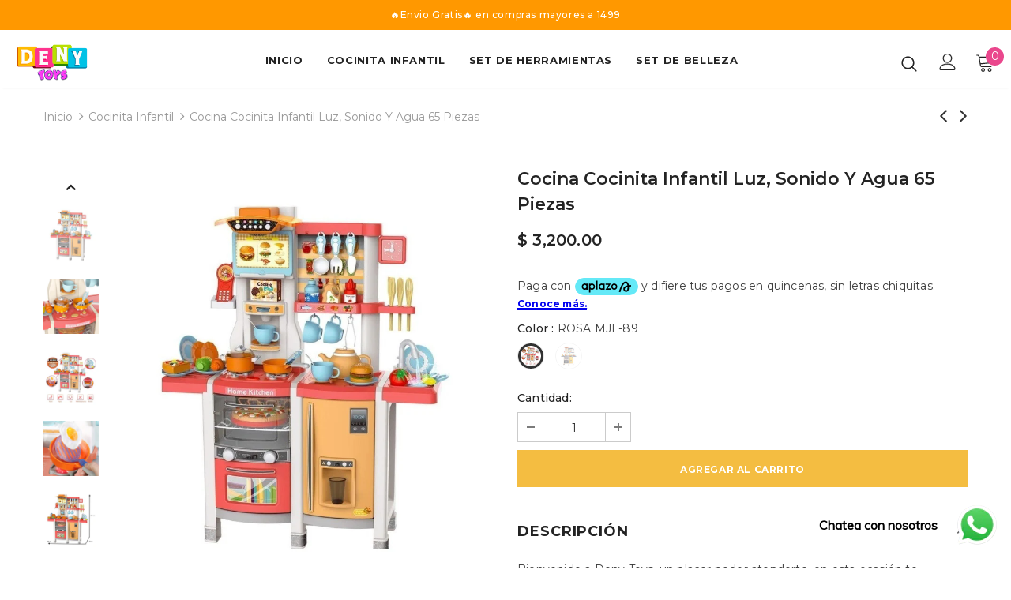

--- FILE ---
content_type: text/html; charset=utf-8
request_url: https://www.denytoys.com/collections/cocinita-infantil/products/1356983454
body_size: 35286
content:
  <!doctype html>
<!--[if lt IE 7]><html class="no-js lt-ie9 lt-ie8 lt-ie7" lang="en"> <![endif]-->
<!--[if IE 7]><html class="no-js lt-ie9 lt-ie8" lang="en"> <![endif]-->
<!--[if IE 8]><html class="no-js lt-ie9" lang="en"> <![endif]-->
<!--[if IE 9 ]><html class="ie9 no-js"> <![endif]-->
<!--[if (gt IE 9)|!(IE)]><!--> <html class="no-js"> <!--<![endif]-->
<head>

  <!-- Basic page needs ================================================== -->
  <meta charset="utf-8">
  <meta http-equiv="X-UA-Compatible" content="IE=edge,chrome=1">
	
  <!-- Title and description ================================================== -->
   
  <title>
    Cocina Cocinita Infantil Luz, Sonido Y Agua 65 Piezas
    
    

     &ndash; 
    Deny Toys
    
  </title>
  

  
  <meta name="description" content="Bienvenido a Deny Toys, un placer poder atenderte, en esta ocasión te ofrecemos Cocina multifuncional Grand Chef con efecto vapor, pantalla de luz y comida que cambia de color, viene completa con 65 accesorios. Hecho con un diseño realista, el juguete de cocina incluye diferentes tipos de juegos de cocina. Incluye horn">
  

  <!-- Product meta ================================================== -->
  


  <meta property="og:type" content="product">
  <meta property="og:title" content="Cocina Cocinita Infantil Luz, Sonido Y Agua 65 Piezas">
  
  <meta property="og:image" content="http://www.denytoys.com/cdn/shop/products/D_872989-MLM48616490968_122021-B_fc42d302-b688-4da7-aa38-042e8c497ed0_grande.jpg?v=1682705215">
  <meta property="og:image:secure_url" content="https://www.denytoys.com/cdn/shop/products/D_872989-MLM48616490968_122021-B_fc42d302-b688-4da7-aa38-042e8c497ed0_grande.jpg?v=1682705215">
  
  <meta property="og:image" content="http://www.denytoys.com/cdn/shop/products/D_708012-MLM48616515699_122021-B_86a81ab8-4c3e-4d48-9eb6-5eb6c7f24ee0_grande.jpg?v=1682705215">
  <meta property="og:image:secure_url" content="https://www.denytoys.com/cdn/shop/products/D_708012-MLM48616515699_122021-B_86a81ab8-4c3e-4d48-9eb6-5eb6c7f24ee0_grande.jpg?v=1682705215">
  
  <meta property="og:image" content="http://www.denytoys.com/cdn/shop/products/D_622171-MLM48616490970_122021-B_50911247-ba81-4f84-84e2-6cc460ba6c77_grande.jpg?v=1682705215">
  <meta property="og:image:secure_url" content="https://www.denytoys.com/cdn/shop/products/D_622171-MLM48616490970_122021-B_50911247-ba81-4f84-84e2-6cc460ba6c77_grande.jpg?v=1682705215">
  
  <meta property="og:price:amount" content="2,899.00">
  <meta property="og:price:currency" content="MXN">


  <meta property="og:description" content="Bienvenido a Deny Toys, un placer poder atenderte, en esta ocasión te ofrecemos Cocina multifuncional Grand Chef con efecto vapor, pantalla de luz y comida que cambia de color, viene completa con 65 accesorios. Hecho con un diseño realista, el juguete de cocina incluye diferentes tipos de juegos de cocina. Incluye horn">


  <meta property="og:url" content="https://www.denytoys.com/products/1356983454">
  <meta property="og:site_name" content="Deny Toys">
  <!-- /snippets/twitter-card.liquid -->





  <meta name="twitter:card" content="product">
  <meta name="twitter:title" content="Cocina Cocinita Infantil Luz, Sonido Y Agua 65 Piezas">
  <meta name="twitter:description" content="Bienvenido a Deny Toys, un placer poder atenderte, en esta ocasión te ofrecemos Cocina multifuncional Grand Chef con efecto vapor, pantalla de luz y comida que cambia de color, viene completa con 65 accesorios. Hecho con un diseño realista, el juguete de cocina incluye diferentes tipos de juegos de cocina. Incluye hornos, fregaderos, campanas y dispensadores de agua, interesantes armarios y estufas, etc. Es muy fácil de usar y limpiar. JUGUETE DE COCINA EDUCATIVO: Diseñado con diferentes tipos de utensilios de cocina realistas, agrega más placer a los niños. Los niños pueden cocinar con sus padres o amigos, lo que ejercita sus habilidades prácticas y aumenta su comunicación emocional. Fácil de usar: los niños pueden usar la estufa, el horno para preparar su propia comida. Una vez finalizada la cocción, los niños pueden limpiar los platos en el fregadero, el">
  <meta name="twitter:image" content="https://www.denytoys.com/cdn/shop/products/D_872989-MLM48616490968_122021-B_fc42d302-b688-4da7-aa38-042e8c497ed0_medium.jpg?v=1682705215">
  <meta name="twitter:image:width" content="240">
  <meta name="twitter:image:height" content="240">
  <meta name="twitter:label1" content="Price">
  <meta name="twitter:data1" content="From $ 2,899.00 MXN">
  
  <meta name="twitter:label2" content="Brand">
  <meta name="twitter:data2" content="Deny Toys">
  



  <!-- Helpers ================================================== -->
  <link rel="canonical" href="https://www.denytoys.com/products/1356983454">
  <link canonical-shop-url="https://www.denytoys.com/">
  <meta name="viewport" content="width=device-width,initial-scale=1">
  <link rel="preload" href="//www.denytoys.com/cdn/shop/t/6/assets/vendor.min.css?v=72559489221033970801668178886" as="style">
  <link rel="preload" href="//www.denytoys.com/cdn/shop/t/6/assets/theme-styles.css?v=47331788120390272231669322742" as="style">
  <link rel="preload" href="//www.denytoys.com/cdn/shop/t/6/assets/theme-styles-responsive.css?v=93046250726204100551668178945" as="style">
  <link rel="preload" href="//www.denytoys.com/cdn/shop/t/6/assets/theme-settings.css?v=38734599942906855071669321223" as="style">
  <link rel="preload" href="//www.denytoys.com/cdn/shop/t/6/assets/header-05.css?v=180687859257110468381668178884" as="style">
  <link rel="preload" href="//www.denytoys.com/cdn/shop/t/6/assets/header-06.css?v=126606608905150543181668178884" as="style">
  <link rel="preload" href="//www.denytoys.com/cdn/shop/t/6/assets/header-07.css?v=100353581849455261521668178884" as="style">
  <link rel="preload" href="//www.denytoys.com/cdn/shop/t/6/assets/header-08.css?v=110770940473052809951668178884" as="style">
  <link rel="preload" href="//www.denytoys.com/cdn/shop/t/6/assets/footer-06.css?v=132629616272968652451668178883" as="style">
  <link rel="preload" href="//www.denytoys.com/cdn/shop/t/6/assets/footer-07.css?v=19457261069086938391668178883" as="style">
  <link rel="preload" href="//www.denytoys.com/cdn/shop/t/6/assets/footer-08.css?v=17161311055609253561668178883" as="style">
  <link rel="preload" href="//www.denytoys.com/cdn/shop/t/6/assets/footer-09.css?v=31723816694365087181668178884" as="style">
  <link rel="preload" href="//www.denytoys.com/cdn/shop/t/6/assets/product-skin.css?v=86030726725359264551668178885" as="style">
  <link rel="preload" href="//www.denytoys.com/cdn/shop/t/6/assets/layout_style_1170.css?v=175837568721092489071668178885" as="style">
  <link rel="preload" href="//www.denytoys.com/cdn/shop/t/6/assets/layout_style_fullwidth.css?v=139908533630461757151668178885" as="style">
  <link rel="preload" href="//www.denytoys.com/cdn/shop/t/6/assets/layout_style_flower.css?v=46301794337413993831668178885" as="style">
  <link rel="preload" href="//www.denytoys.com/cdn/shop/t/6/assets/layout_style_suppermarket.css?v=128954938120041481171668178885" as="style">
  <link rel="preload" href="//www.denytoys.com/cdn/shop/t/6/assets/layout_style_surfup.css?v=6333508663724808751668178885" as="style">
  <link rel="preload" href="//www.denytoys.com/cdn/shop/t/6/assets/product-supermarket.css?v=171093545267327271411668178885" as="style">
  <link rel="preload" href="//www.denytoys.com/cdn/shop/t/6/assets/jquery.min.js?v=56888366816115934351668178885" as="script">

  <!-- Favicon -->
  
  
  <!-- Styles -->
  <style>
    
@import url('https://fonts.googleapis.com/css?family=Montserrat:300,300i,400,400i,500,500i,600,600i,700,700i,800,800i&display=swap');
			    

          
			        
          
    
    :root {
      --font_size: 14px;
      --font_size_minus1: 13px;
      --font_size_minus2: 12px;
      --font_size_minus3: 11px;
      --font_size_minus4: 10px;
      --font_size_plus1: 15px;
      --font_size_plus2: 16px;
      --font_size_plus3: 17px;
      --font_size_plus4: 18px;
      --font_size_plus5: 19px;
      --font_size_plus6: 20px;
      --font_size_plus7: 21px;
      --font_size_plus8: 22px;
      --font_size_plus9: 23px;
      --font_size_plus10: 24px;
      --font_size_plus11: 25px;
      --font_size_plus12: 26px;
      --font_size_plus13: 27px;
      --font_size_plus14: 28px;
      --font_size_plus15: 29px;
      --font_size_plus16: 30px;
      --font_size_plus18: 32px;
      --font_size_plus21: 35px;
      --font_size_plus22: 36px;
      --font_size_plus23: 37px;
      --font_size_plus24: 38px;
      --font_size_plus29: 43px;
      --font_size_plus33: 47px;
      --font_size_plus34: 48px;

	  --fonts_name: Montserrat;
	  --fonts_name_2: Montserrat;

      /* Color */
      --body_bg: #ffffff;
      --body_color: #3c3c3c;
      --link_color: #ff9800;
      --link_color_hover: #232323;
      --link_color_underline: rgba(255, 152, 0, 0.3);

      /* Breadcrumb */
      --breadcrumb_color : #999999;
      --breadcrumb_text_transform : capitalize;

      /* Header and Title */
      --page_title_font_size: 20px;
      --page_title_font_size_minus4: 16px;
      --page_title_font_size_minus6: 14px;
      --page_title_font_size_plus5: 25px;
      --page_title_color: #232323;
      --page_title_text_align : left;
      --page_title_color_underline: rgba(35, 35, 35, 0.3);

      /* Product  */
      --product_name_font_size: 12px;
      --product_name_line_height: 22px;
      --product_text_transform: none;
      --product_name_font_weight: 500;
      --product_name_text_align: center;
      --product_vendor_text_transform: capitalize;
      --product_vendor_font_weight: 500;
      --product_vendor_font_size: 12px;

      --color_title_pr: #232323;
      --color_title_pr_hover: #232323;
      --color_title_pr_hover_underline: rgba(35, 35, 35, 0.3);
      --color_vendor : #232323;
      --sale_text : #202020;
      --bg_sale : #f4bd41;
      --custom_label_text : #505050;
      --custom_label_bg : #323232;
      --bundle_label_text : #ffffff;
      --bundle_label_bg : #232323;
      --new_label_text : #323232;
      --new_label_bg : #ffffff;
      --new_label_border : #f6f6f6;
      --sold_out_text : #ffffff;
      --bg_sold_out : #c1c1c1;
      --color_price: #232323;
      --color_price_sale: #202020;
      --color_compare_price: #969696;
      --color_compare_product: #3c3c3c;
      
        
        --color_quick_view: rgba(255, 255, 255, 0.7);
        --bg_quick_view: rgba(0, 0, 0, 0.8);
        
      
      --border_quick_view: transparent;
      --color_wishlist: #232323;
      --bg_wishlist: #ffffff;
      --border_wishlist: transparent;
      --bg_wishlist_active: #ffe5e5;

      /* Button 1 */
      --background_1: #232323;
      --color_1 : #ffffff;
      --border_1 : #232323;

      /* Button 2 */
      --background_2: #ffffff;
      --color_2 : #232323;
      --border_2 : #232323;

      /* Button 3 */
      --background_3: #56bee1;
      --color_3 : #ffffff;
      --border_3 : #56bee1;

      /* Button Add To Cart */
      --color_add_to_cart : #fff;
      --border_add_to_cart : #f4bd41;
      --background_add_to_cart : #f4bd41;

      --color_add_to_cart_hover : #FF9800;
      --border_add_to_cart_hover : #FF9800;
      --background_add_to_cart_hover : #fff;


      /* Button */
      
        --button_font_family: Montserrat;
      
      --button_font_size: px;
      --button_font_weight: ;
      --button_border_radius: px;
      --button_border_width: px;
      --button_border_style: ;
      --button_text_align: ;
      --button_text_transform: ;
      --button_letter_spacing: ;
      --button_padding_top: px;
      --button_padding_bottom: px;
      --button_padding_left: px;
      --button_padding_right: px;

      

      /* Border Color */
      --border_widget_title : #e0e0e0;
      --border_color_1 : #ebebeb;
      --border_color_2: #e7e7e7;
      --border_page_title: #eaeaea;
      --border_input: #cbcbcb;
      --border_checkbox: #d0d0d0;
      --border_dropdown: #dadada;
      --border_bt_sidebar : #f6f6f6;
      --color_icon_drop: #6b6b6b;

      
          --color_ipt: #3c3c3c;
        

      
        
          --color_slick_arrow: #323232;
          --color_border_slick_arrow: #323232;
          --color_bg_slick_arrow: #ffffff;
        
      

      /*color Mobile*/

      --color_menu_mb: #232323;
      --color_menu_level3: #3c3c3c;

      /* Mixin ================= */
      

  		  
           --font_size_btn: 15px;   
        

        
            --padding_btn: 7px 15px 7px;
        

        
          --letter_spacing_btn: .05em;
        

        
          --padding_btn_qv_add_to_cart: 12px 15px 10px;
        
          --padding_btn_bundle: 10px 15px 8px 15px;
        

      
      
          --color-price-box: var(--color_compare_price);
      

      --color_review: #232323;
      --color_review_empty: #232323;

      --border-product-image: #e6e6e6;

      
      --border-radius-17: 17px;
      --border-radius-50: 50%;
      

      --ask_an_expert_positon: 20vh;
      --ask_an_expert_positon_tb: 14vh;
    }
</style>
  <link href="//www.denytoys.com/cdn/shop/t/6/assets/vendor.min.css?v=72559489221033970801668178886" rel="stylesheet" type="text/css" media="all" />
<link href="//www.denytoys.com/cdn/shop/t/6/assets/theme-styles.css?v=47331788120390272231669322742" rel="stylesheet" type="text/css" media="all" />
<link href="//www.denytoys.com/cdn/shop/t/6/assets/theme-styles-responsive.css?v=93046250726204100551668178945" rel="stylesheet" type="text/css" media="all" />
<link href="//www.denytoys.com/cdn/shop/t/6/assets/theme-settings.css?v=38734599942906855071669321223" rel="stylesheet" type="text/css" media="all" />




































  
   <!-- Scripts -->
  <script src="//www.denytoys.com/cdn/shop/t/6/assets/jquery.min.js?v=56888366816115934351668178885" type="text/javascript"></script>
<script src="//www.denytoys.com/cdn/shop/t/6/assets/jquery-cookie.min.js?v=72365755745404048181668178885" type="text/javascript"></script>
<script src="//www.denytoys.com/cdn/shop/t/6/assets/lazysizes.min.js?v=84414966064882348651668178885" type="text/javascript"></script>

<script>
  	window.lazySizesConfig = window.lazySizesConfig || {};
    lazySizesConfig.loadMode = 1;
    window.lazySizesConfig.init = false;
    lazySizes.init();
  
    window.ajax_cart = "upsell";
    window.money_format = "$ {{amount}}";//"$ {{amount}} MXN";
    window.shop_currency = "MXN";
    window.show_multiple_currencies = false;
    window.use_color_swatch = true;
    window.product_variant_name = true;
        window.color_swatch_style = "variant";
    window.enable_sidebar_multiple_choice = true;
    window.file_url = "//www.denytoys.com/cdn/shop/files/?402";
    window.asset_url = "";
    window.router = "";
    window.swatch_recently = "color";
    window.label_sale = "discount_sale";
    window.layout_style = "layout_style_1";
    window.layout_home = "";
    window.product_style = "default";
    window.category_style = "default";
    window.layout_body = "default";
        
    window.inventory_text = {
        in_stock: "",
        many_in_stock: "",
        out_of_stock: "",
        add_to_cart: "Agregar al carrito",
        add_all_to_cart: "",
        sold_out: "Agotado",
        select_options : "",
        unavailable: "No disponible",
        view_all_collection: "Ver todo",
        no_more_product: "No hay más productos",
        show_options: "",
        hide_options: "",
        adding : "",
        thank_you : "",
        add_more : "",
        cart_feedback : "",
        add_wishlist : "Agregar a mi lista de deseo",
        remove_wishlist : "Eliminar de mi lista de deseo",
        add_wishlist_1 : "Agregar a mi lista de deseo",
        remove_wishlist_1 : "Eliminar de mi lista de deseo",
        previous: "Anterior",
        next: "Siguiente",
      	pre_order : "",
        hotStock: "",
        view_more: "Ver todo",
        view_less : "Ver menos",
        show_more: "Mostrar más",
        show_less : "Mostrar menos",
        days : "Días",
        hours : "Horas",
        mins : "Minutos",
        secs : "Segundos",

        customlabel: "",
        newlabel: "",
        salelabel: "",
        soldoutlabel: "Agotado",
        bundlelabel: "",

        message_compare : "se ha agregado a tu carrito",
        message_iscart : "se ha agregado a tu carrito",

        add_compare : "Agregar para comparar",
        remove_compare : "Eliminar la comparación",
        remove: "Quitar",
        warning_quantity: "Cantidad maxima",
    };
    window.multi_lang = false;
    window.collection_pagination_type = "button";

    window.newsletter_popup = false;
    window.hidden_newsletter = false;
    window.option_ptoduct1 = "size";
    window.option_ptoduct2 = "color";
    window.option_ptoduct3 = "option 3"

    /* Free Shipping Message */
    window.free_shipping_color1 = "#F44336";  
    window.free_shipping_color2 = "#FF9800";
    window.free_shipping_color3 = "#69c69c";
    window.free_shipping_price = 999;
    window.free_shipping_text = {
        free_shipping_message_1: "Tu pedido tiene envío gratis!",
        free_shipping_message_2:"Te faltan",
        free_shipping_message_3: "solo",
        free_shipping_message_4: "envío gratis",
        free_shipping_1: "Gratis",
        free_shipping_2: "Te faltan",
    }

</script>

  <!-- Header hook for plugins ================================ -->
  <script>window.performance && window.performance.mark && window.performance.mark('shopify.content_for_header.start');</script><meta id="shopify-digital-wallet" name="shopify-digital-wallet" content="/67462136116/digital_wallets/dialog">
<meta name="shopify-checkout-api-token" content="3b3749fcbc816b1178ebd8fac3b89d5f">
<meta id="in-context-paypal-metadata" data-shop-id="67462136116" data-venmo-supported="false" data-environment="production" data-locale="es_ES" data-paypal-v4="true" data-currency="MXN">
<link rel="alternate" type="application/json+oembed" href="https://www.denytoys.com/products/1356983454.oembed">
<script async="async" src="/checkouts/internal/preloads.js?locale=es-MX"></script>
<script id="shopify-features" type="application/json">{"accessToken":"3b3749fcbc816b1178ebd8fac3b89d5f","betas":["rich-media-storefront-analytics"],"domain":"www.denytoys.com","predictiveSearch":true,"shopId":67462136116,"locale":"es"}</script>
<script>var Shopify = Shopify || {};
Shopify.shop = "denytoysmx.myshopify.com";
Shopify.locale = "es";
Shopify.currency = {"active":"MXN","rate":"1.0"};
Shopify.country = "MX";
Shopify.theme = {"name":"DenyToys Theme","id":138041753908,"schema_name":"Ella","schema_version":"5.1.0","theme_store_id":null,"role":"main"};
Shopify.theme.handle = "null";
Shopify.theme.style = {"id":null,"handle":null};
Shopify.cdnHost = "www.denytoys.com/cdn";
Shopify.routes = Shopify.routes || {};
Shopify.routes.root = "/";</script>
<script type="module">!function(o){(o.Shopify=o.Shopify||{}).modules=!0}(window);</script>
<script>!function(o){function n(){var o=[];function n(){o.push(Array.prototype.slice.apply(arguments))}return n.q=o,n}var t=o.Shopify=o.Shopify||{};t.loadFeatures=n(),t.autoloadFeatures=n()}(window);</script>
<script id="shop-js-analytics" type="application/json">{"pageType":"product"}</script>
<script defer="defer" async type="module" src="//www.denytoys.com/cdn/shopifycloud/shop-js/modules/v2/client.init-shop-cart-sync_B5knhve2.es.esm.js"></script>
<script defer="defer" async type="module" src="//www.denytoys.com/cdn/shopifycloud/shop-js/modules/v2/chunk.common_DUtBTchb.esm.js"></script>
<script type="module">
  await import("//www.denytoys.com/cdn/shopifycloud/shop-js/modules/v2/client.init-shop-cart-sync_B5knhve2.es.esm.js");
await import("//www.denytoys.com/cdn/shopifycloud/shop-js/modules/v2/chunk.common_DUtBTchb.esm.js");

  window.Shopify.SignInWithShop?.initShopCartSync?.({"fedCMEnabled":true,"windoidEnabled":true});

</script>
<script>(function() {
  var isLoaded = false;
  function asyncLoad() {
    if (isLoaded) return;
    isLoaded = true;
    var urls = ["https:\/\/cdn.shopify.com\/s\/files\/1\/0033\/3538\/9233\/files\/pushdaddy_v101_test.js?shop=denytoysmx.myshopify.com","https:\/\/cdn.shopify.com\/s\/files\/1\/0033\/3538\/9233\/files\/pushdaddy_a7_livechat1_new2.js?v=1707659950\u0026shop=denytoysmx.myshopify.com"];
    for (var i = 0; i < urls.length; i++) {
      var s = document.createElement('script');
      s.type = 'text/javascript';
      s.async = true;
      s.src = urls[i];
      var x = document.getElementsByTagName('script')[0];
      x.parentNode.insertBefore(s, x);
    }
  };
  if(window.attachEvent) {
    window.attachEvent('onload', asyncLoad);
  } else {
    window.addEventListener('load', asyncLoad, false);
  }
})();</script>
<script id="__st">var __st={"a":67462136116,"offset":-21600,"reqid":"ad9902b9-1eed-4c27-914e-222245bb7581-1768557688","pageurl":"www.denytoys.com\/collections\/cocinita-infantil\/products\/1356983454","u":"01be841d0258","p":"product","rtyp":"product","rid":8029672309044};</script>
<script>window.ShopifyPaypalV4VisibilityTracking = true;</script>
<script id="captcha-bootstrap">!function(){'use strict';const t='contact',e='account',n='new_comment',o=[[t,t],['blogs',n],['comments',n],[t,'customer']],c=[[e,'customer_login'],[e,'guest_login'],[e,'recover_customer_password'],[e,'create_customer']],r=t=>t.map((([t,e])=>`form[action*='/${t}']:not([data-nocaptcha='true']) input[name='form_type'][value='${e}']`)).join(','),a=t=>()=>t?[...document.querySelectorAll(t)].map((t=>t.form)):[];function s(){const t=[...o],e=r(t);return a(e)}const i='password',u='form_key',d=['recaptcha-v3-token','g-recaptcha-response','h-captcha-response',i],f=()=>{try{return window.sessionStorage}catch{return}},m='__shopify_v',_=t=>t.elements[u];function p(t,e,n=!1){try{const o=window.sessionStorage,c=JSON.parse(o.getItem(e)),{data:r}=function(t){const{data:e,action:n}=t;return t[m]||n?{data:e,action:n}:{data:t,action:n}}(c);for(const[e,n]of Object.entries(r))t.elements[e]&&(t.elements[e].value=n);n&&o.removeItem(e)}catch(o){console.error('form repopulation failed',{error:o})}}const l='form_type',E='cptcha';function T(t){t.dataset[E]=!0}const w=window,h=w.document,L='Shopify',v='ce_forms',y='captcha';let A=!1;((t,e)=>{const n=(g='f06e6c50-85a8-45c8-87d0-21a2b65856fe',I='https://cdn.shopify.com/shopifycloud/storefront-forms-hcaptcha/ce_storefront_forms_captcha_hcaptcha.v1.5.2.iife.js',D={infoText:'Protegido por hCaptcha',privacyText:'Privacidad',termsText:'Términos'},(t,e,n)=>{const o=w[L][v],c=o.bindForm;if(c)return c(t,g,e,D).then(n);var r;o.q.push([[t,g,e,D],n]),r=I,A||(h.body.append(Object.assign(h.createElement('script'),{id:'captcha-provider',async:!0,src:r})),A=!0)});var g,I,D;w[L]=w[L]||{},w[L][v]=w[L][v]||{},w[L][v].q=[],w[L][y]=w[L][y]||{},w[L][y].protect=function(t,e){n(t,void 0,e),T(t)},Object.freeze(w[L][y]),function(t,e,n,w,h,L){const[v,y,A,g]=function(t,e,n){const i=e?o:[],u=t?c:[],d=[...i,...u],f=r(d),m=r(i),_=r(d.filter((([t,e])=>n.includes(e))));return[a(f),a(m),a(_),s()]}(w,h,L),I=t=>{const e=t.target;return e instanceof HTMLFormElement?e:e&&e.form},D=t=>v().includes(t);t.addEventListener('submit',(t=>{const e=I(t);if(!e)return;const n=D(e)&&!e.dataset.hcaptchaBound&&!e.dataset.recaptchaBound,o=_(e),c=g().includes(e)&&(!o||!o.value);(n||c)&&t.preventDefault(),c&&!n&&(function(t){try{if(!f())return;!function(t){const e=f();if(!e)return;const n=_(t);if(!n)return;const o=n.value;o&&e.removeItem(o)}(t);const e=Array.from(Array(32),(()=>Math.random().toString(36)[2])).join('');!function(t,e){_(t)||t.append(Object.assign(document.createElement('input'),{type:'hidden',name:u})),t.elements[u].value=e}(t,e),function(t,e){const n=f();if(!n)return;const o=[...t.querySelectorAll(`input[type='${i}']`)].map((({name:t})=>t)),c=[...d,...o],r={};for(const[a,s]of new FormData(t).entries())c.includes(a)||(r[a]=s);n.setItem(e,JSON.stringify({[m]:1,action:t.action,data:r}))}(t,e)}catch(e){console.error('failed to persist form',e)}}(e),e.submit())}));const S=(t,e)=>{t&&!t.dataset[E]&&(n(t,e.some((e=>e===t))),T(t))};for(const o of['focusin','change'])t.addEventListener(o,(t=>{const e=I(t);D(e)&&S(e,y())}));const B=e.get('form_key'),M=e.get(l),P=B&&M;t.addEventListener('DOMContentLoaded',(()=>{const t=y();if(P)for(const e of t)e.elements[l].value===M&&p(e,B);[...new Set([...A(),...v().filter((t=>'true'===t.dataset.shopifyCaptcha))])].forEach((e=>S(e,t)))}))}(h,new URLSearchParams(w.location.search),n,t,e,['guest_login'])})(!0,!0)}();</script>
<script integrity="sha256-4kQ18oKyAcykRKYeNunJcIwy7WH5gtpwJnB7kiuLZ1E=" data-source-attribution="shopify.loadfeatures" defer="defer" src="//www.denytoys.com/cdn/shopifycloud/storefront/assets/storefront/load_feature-a0a9edcb.js" crossorigin="anonymous"></script>
<script data-source-attribution="shopify.dynamic_checkout.dynamic.init">var Shopify=Shopify||{};Shopify.PaymentButton=Shopify.PaymentButton||{isStorefrontPortableWallets:!0,init:function(){window.Shopify.PaymentButton.init=function(){};var t=document.createElement("script");t.src="https://www.denytoys.com/cdn/shopifycloud/portable-wallets/latest/portable-wallets.es.js",t.type="module",document.head.appendChild(t)}};
</script>
<script data-source-attribution="shopify.dynamic_checkout.buyer_consent">
  function portableWalletsHideBuyerConsent(e){var t=document.getElementById("shopify-buyer-consent"),n=document.getElementById("shopify-subscription-policy-button");t&&n&&(t.classList.add("hidden"),t.setAttribute("aria-hidden","true"),n.removeEventListener("click",e))}function portableWalletsShowBuyerConsent(e){var t=document.getElementById("shopify-buyer-consent"),n=document.getElementById("shopify-subscription-policy-button");t&&n&&(t.classList.remove("hidden"),t.removeAttribute("aria-hidden"),n.addEventListener("click",e))}window.Shopify?.PaymentButton&&(window.Shopify.PaymentButton.hideBuyerConsent=portableWalletsHideBuyerConsent,window.Shopify.PaymentButton.showBuyerConsent=portableWalletsShowBuyerConsent);
</script>
<script data-source-attribution="shopify.dynamic_checkout.cart.bootstrap">document.addEventListener("DOMContentLoaded",(function(){function t(){return document.querySelector("shopify-accelerated-checkout-cart, shopify-accelerated-checkout")}if(t())Shopify.PaymentButton.init();else{new MutationObserver((function(e,n){t()&&(Shopify.PaymentButton.init(),n.disconnect())})).observe(document.body,{childList:!0,subtree:!0})}}));
</script>
<link id="shopify-accelerated-checkout-styles" rel="stylesheet" media="screen" href="https://www.denytoys.com/cdn/shopifycloud/portable-wallets/latest/accelerated-checkout-backwards-compat.css" crossorigin="anonymous">
<style id="shopify-accelerated-checkout-cart">
        #shopify-buyer-consent {
  margin-top: 1em;
  display: inline-block;
  width: 100%;
}

#shopify-buyer-consent.hidden {
  display: none;
}

#shopify-subscription-policy-button {
  background: none;
  border: none;
  padding: 0;
  text-decoration: underline;
  font-size: inherit;
  cursor: pointer;
}

#shopify-subscription-policy-button::before {
  box-shadow: none;
}

      </style>

<script>window.performance && window.performance.mark && window.performance.mark('shopify.content_for_header.end');</script>

  <!--[if lt IE 9]>
  <script src="//html5shiv.googlecode.com/svn/trunk/html5.js" type="text/javascript"></script>
  <![endif]-->

  
  
  

  <script>

    Shopify.productOptionsMap = {};
    Shopify.quickViewOptionsMap = {};

    Shopify.updateOptionsInSelector = function(selectorIndex, wrapperSlt) {
        Shopify.optionsMap = wrapperSlt === '.product' ? Shopify.productOptionsMap : Shopify.quickViewOptionsMap;

        switch (selectorIndex) {
            case 0:
                var key = 'root';
                var selector = $(wrapperSlt + ' .single-option-selector:eq(0)');
                break;
            case 1:
                var key = $(wrapperSlt + ' .single-option-selector:eq(0)').val();
                var selector = $(wrapperSlt + ' .single-option-selector:eq(1)');
                break;
            case 2:
                var key = $(wrapperSlt + ' .single-option-selector:eq(0)').val();
                key += ' / ' + $(wrapperSlt + ' .single-option-selector:eq(1)').val();
                var selector = $(wrapperSlt + ' .single-option-selector:eq(2)');
        }

        var initialValue = selector.val();
        selector.empty();

        var availableOptions = Shopify.optionsMap[key];

        if (availableOptions && availableOptions.length) {
            for (var i = 0; i < availableOptions.length; i++) {
                var option = availableOptions[i].replace('-sold-out','');
                var newOption = $('<option></option>').val(option).html(option);

                selector.append(newOption);
            }

            $(wrapperSlt + ' .swatch[data-option-index="' + selectorIndex + '"] .swatch-element').each(function() {
                // debugger;
                if ($.inArray($(this).attr('data-value'), availableOptions) !== -1) {
                    $(this).addClass('available').removeClass('soldout').find(':radio').prop('disabled',false).prop('checked',true);
                }
                else {
                    if ($.inArray($(this).attr('data-value') + '-sold-out', availableOptions) !== -1) {
                        $(this).addClass('available').addClass('soldout').find(':radio').prop('disabled',false).prop('checked',true);
                    } else {
                        $(this).removeClass('available').addClass('soldout').find(':radio').prop('disabled',true).prop('checked',false);
                    }
                    
                }
            });

            if ($.inArray(initialValue, availableOptions) !== -1) {
                selector.val(initialValue);
            }

            selector.trigger('change');
        };
    };

    Shopify.linkOptionSelectors = function(product, wrapperSlt, check) {
        // Building our mapping object.
        Shopify.optionsMap = wrapperSlt === '.product' ? Shopify.productOptionsMap : Shopify.quickViewOptionsMap;
        var arr_1= [],
            arr_2= [],
            arr_3= [];

        Shopify.optionsMap['root'] == [];
        for (var i = 0; i < product.variants.length; i++) {
            var variant = product.variants[i];
            if (variant) {
                var key1 = variant.option1;
                var key2 = variant.option1 + ' / ' + variant.option2;
                Shopify.optionsMap[key1] = [];
                Shopify.optionsMap[key2] = [];
            }
        }
        for (var i = 0; i < product.variants.length; i++) {
            var variant = product.variants[i];
            if (variant) {
                if (window.use_color_swatch) {
                    if (variant.available) {
                        // Gathering values for the 1st drop-down.
                        Shopify.optionsMap['root'] = Shopify.optionsMap['root'] || [];

                        // if ($.inArray(variant.option1 + '-sold-out', Shopify.optionsMap['root']) !== -1) {
                        //     Shopify.optionsMap['root'].pop();
                        // } 

                        arr_1.push(variant.option1);
                        arr_1 = $.unique(arr_1);

                        Shopify.optionsMap['root'].push(variant.option1);

                        Shopify.optionsMap['root'] = Shopify.uniq(Shopify.optionsMap['root']);

                        // Gathering values for the 2nd drop-down.
                        if (product.options.length > 1) {
                        var key = variant.option1;
                            Shopify.optionsMap[key] = Shopify.optionsMap[key] || [];
                            // if ($.inArray(variant.option2 + '-sold-out', Shopify.optionsMap[key]) !== -1) {
                            //     Shopify.optionsMap[key].pop();
                            // } 
                            Shopify.optionsMap[key].push(variant.option2);
                            if ($.inArray(variant.option2, arr_2) === -1) {
                                arr_2.push(variant.option2);
                                arr_2 = $.unique(arr_2);
                            }
                            Shopify.optionsMap[key] = Shopify.uniq(Shopify.optionsMap[key]);
                        }

                        // Gathering values for the 3rd drop-down.
                        if (product.options.length === 3) {
                            var key = variant.option1 + ' / ' + variant.option2;
                            Shopify.optionsMap[key] = Shopify.optionsMap[key] || [];
                            Shopify.optionsMap[key].push(variant.option3);

                            if ($.inArray(variant.option3, arr_3) === -1) {
                                arr_3.push(variant.option3);
                                arr_3 = $.unique(arr_3);
                            }
                            
                            Shopify.optionsMap[key] = Shopify.uniq(Shopify.optionsMap[key]);
                        }
                    } else {
                        // Gathering values for the 1st drop-down.
                        Shopify.optionsMap['root'] = Shopify.optionsMap['root'] || [];
                        if ($.inArray(variant.option1, arr_1) === -1) {
                            Shopify.optionsMap['root'].push(variant.option1 + '-sold-out');
                        }
                        
                        Shopify.optionsMap['root'] = Shopify.uniq(Shopify.optionsMap['root']);

                        // Gathering values for the 2nd drop-down.
                        if (product.options.length > 1) {
                            var key = variant.option1;
                            Shopify.optionsMap[key] = Shopify.optionsMap[key] || [];
                            // Shopify.optionsMap[key].push(variant.option2);

                            // if ($.inArray(variant.option2, arr_2) === -1) {
                                Shopify.optionsMap[key].push(variant.option2 + '-sold-out');
                            // }
                            
                            Shopify.optionsMap[key] = Shopify.uniq(Shopify.optionsMap[key]);
                        }

                        // Gathering values for the 3rd drop-down.
                        if (product.options.length === 3) {
                            var key = variant.option1 + ' / ' + variant.option2;
                            Shopify.optionsMap[key] = Shopify.optionsMap[key] || [];
//                             if ($.inArray(variant.option3, arr_3) === -1) {
                                Shopify.optionsMap[key].push(variant.option3 + '-sold-out');
//                             }
                            Shopify.optionsMap[key] = Shopify.uniq(Shopify.optionsMap[key]);
                        }

                    }
                } else {
                    // Gathering values for the 1st drop-down.
                    if (check) {
                        if (variant.available) {
                            Shopify.optionsMap['root'] = Shopify.optionsMap['root'] || [];
                            Shopify.optionsMap['root'].push(variant.option1);
                            Shopify.optionsMap['root'] = Shopify.uniq(Shopify.optionsMap['root']);

                            // Gathering values for the 2nd drop-down.
                            if (product.options.length > 1) {
                            var key = variant.option1;
                                Shopify.optionsMap[key] = Shopify.optionsMap[key] || [];
                                Shopify.optionsMap[key].push(variant.option2);
                                Shopify.optionsMap[key] = Shopify.uniq(Shopify.optionsMap[key]);
                            }

                            // Gathering values for the 3rd drop-down.
                            if (product.options.length === 3) {
                                var key = variant.option1 + ' / ' + variant.option2;
                                Shopify.optionsMap[key] = Shopify.optionsMap[key] || [];
                                Shopify.optionsMap[key].push(variant.option3);
                                Shopify.optionsMap[key] = Shopify.uniq(Shopify.optionsMap[key]);
                            }
                        }
                    } else {
                        Shopify.optionsMap['root'] = Shopify.optionsMap['root'] || [];

                        Shopify.optionsMap['root'].push(variant.option1);
                        Shopify.optionsMap['root'] = Shopify.uniq(Shopify.optionsMap['root']);

                        // Gathering values for the 2nd drop-down.
                        if (product.options.length > 1) {
                        var key = variant.option1;
                            Shopify.optionsMap[key] = Shopify.optionsMap[key] || [];
                            Shopify.optionsMap[key].push(variant.option2);
                            Shopify.optionsMap[key] = Shopify.uniq(Shopify.optionsMap[key]);
                        }

                        // Gathering values for the 3rd drop-down.
                        if (product.options.length === 3) {
                            var key = variant.option1 + ' / ' + variant.option2;
                            Shopify.optionsMap[key] = Shopify.optionsMap[key] || [];
                            Shopify.optionsMap[key].push(variant.option3);
                            Shopify.optionsMap[key] = Shopify.uniq(Shopify.optionsMap[key]);
                        }
                    }
                    
                }
            }
        };

        // Update options right away.
        Shopify.updateOptionsInSelector(0, wrapperSlt);

        if (product.options.length > 1) Shopify.updateOptionsInSelector(1, wrapperSlt);
        if (product.options.length === 3) Shopify.updateOptionsInSelector(2, wrapperSlt);

        // When there is an update in the first dropdown.
        $(wrapperSlt + " .single-option-selector:eq(0)").change(function() {
            Shopify.updateOptionsInSelector(1, wrapperSlt);
            if (product.options.length === 3) Shopify.updateOptionsInSelector(2, wrapperSlt);
            return true;
        });

        // When there is an update in the second dropdown.
        $(wrapperSlt + " .single-option-selector:eq(1)").change(function() {
            if (product.options.length === 3) Shopify.updateOptionsInSelector(2, wrapperSlt);
            return true;
        });
    };
</script>
  
  <script nomodule src="https://unpkg.com/@google/model-viewer/dist/model-viewer-legacy.js"></script>
  

  <!-- Aplazo script -->
<script src="https://cdn.aplazo.mx/aplazo-widgets.min.js"></script>
<aplazo-install respawn-spot="div.swatch:span.price,div.discount-code-field:span.price"></aplazo-install>
<!-- BEGIN app block: shopify://apps/pushdaddy-whatsapp-chat-api/blocks/app-embed/e3f2054d-bf7b-4e63-8db3-00712592382c -->
  
<script>
   var random_numberyryt = "id" + Math.random().toString(16).slice(2);
</script>

 <div id="shopify-block-placeholder_pdaddychat" class="shopify-block shopify-app-block" data-block-handle="app-embed">
 </div>

<script>
  document.getElementById('shopify-block-placeholder_pdaddychat').id = 'shopify-block-' + random_numberyryt;
if (!window.wwhatsappJs_new2a) {
    try {
        window.wwhatsappJs_new2a = {};
        wwhatsappJs_new2a.WhatsApp_new2a = {
            metafields: {
                shop: "denytoysmx.myshopify.com",
                settings: {"block_order":["15000152530"],"blocks":{"15000152530":{"disabled":"0","number":"525632328957","name":"Alex","label":"Ventas","avatar":"https://cdn.shopify.com/s/files/1/0033/3538/9233/files/Male-1.png?v=1628343022","online":"0","timezone":"Europe/Rome","cid":"15000152530","ciiid":"133471","sunday":{"enabled":"1","range":"0,1439"},"monday":{"enabled":"1","range":"0,1439"},"tuesday":{"enabled":"1","range":"0,1439"},"wednesday":{"enabled":"1","range":"0,1439"},"thursday":{"enabled":"1","range":"0,1439"},"friday":{"enabled":"1","range":"0,1439"},"saturday":{"enabled":"1","range":"0,1439"},"offline":"Actualmente fuera de línea. Volveremos pronto","chat":{"enabled":"1","greeting":"¡Hola! James aquí del equipo de soporte. para el estado del pedido, proporcione su número de pedido e ingrese, para cualquier otra cosa, escriba un mensaje y chatee conmigo"},"message":"Hola Tengo Algunas Pregunta","page_url":"0"}},"style":{"pattern":"100","customized":{"enabled":"1","color":"#FFFFFF","background":"#1E1E20","background_img":"","svg_color":"","background_img_main":"https://cdn.shopify.com/s/files/1/0033/3538/9233/files/1905.png","button_animation":"","background_pic_header":"","auto_start":"9999000","hide_buttonsx":"0","icon_width":"60","chat_width":"376","border_radius":"50","icon_position":"12","compact_normal":"1","secondary_button":"0","secondary_button_link":"","secondary_text":"","pages_display":"/pages/,/,/collections/,/products/,/cart/,/orders/,/checkouts/,/blogs/,/password/","updown_bottom":"20","labelradius":"8","updown_bottom_m":"20","updown_bottom2":"0","widget_optin":"","leftright_label":"0","updown_share":"30","secondary_button_bgcolor":"#f0f0f0","secondary_button_tcolor":"#0084FF ","secondary_button_lcolor":"#0084FF ","leftt_rightt":"1.0","leftt_rightt_sec":"12","animation_count":"infinite","font_weight":"600","animation_iteration":"99999","extend_header_img":"0","font":"Muli","font_size":"16","abandned_cart_enabled":"1","auto_hide_share":"10000000000","auto_hide_chat":"10000000000","final_leftright_second_position":"left","remove_bottom":"1","header_text_color":"","header_bg_color":"#","pushnotifiction":"1","share_icons_display":"Whatsapp","share_size":"40","share_radius":"0","svg_yes":"0","svg_yes_icon":"0","share_trans":"0","what_bg":"","body_bgcolor":"","abandoned_kakkar":"0","shadow_yn":"1","mobile_label_yn":"1","google_ec":"whatsapp_pushdaddy","google_el":"whatsapp_pushdaddy","google_ea":"whatsapp_pushdaddy","fpixel_en":"whatsapp_pushdaddy","insta_username":"","fb_username":"","email_username":"","faq_yn":"0","chatbox_radius":"8","clicktcart_text":"Estamos disponibles las 24 horas, los 7 días de la semana para charlar. siéntete libre de chatear","live_whatsapp":"1","live_whatsapp_mobile":"1","bot_yn":"0","advance_bot":"0","botus":"1","clicktcart_anim_c":"pwapp-onlyonce","clicktcart":"0","ctaction_animation":"pwapp-bounce","order_conf":false,"whatsapp_yn":"0","header_posit_img":"center","remove_bg":"0","img_cntt":"10000000000000000","ordertrack_url":"","chatbox_height":"70","title_textsize":"24","waving_img":"","merged_icons":"0","merged_icons_display":"NO","blink_circle":"0","blink_animation":"pwapp-zooml","blink_circle_color":"#fff","blink_circle_bg":"red","trackingon":"0","chatnow_color":"black","label_bgcolor":"#fff","faq_color":"black","leftrightclose":"right","header_flat":"1","adddv_bott":"","etext1":"Please introduce yourself","etext2":"Enter your email","etext3":"Send","etext4":"Thank You","etext5":"2000","scaleicon":"1","scaleicon_m":"1","emailpop":"0","signuppopup":"","flyer_chat":"0","flyer_chat_m":"0","flyer_text":"","flyer_img":"","merge_bot_button":"0","wallyn":"0","lang_support":"en"}},"share":{"desktop":{"disabled":"1","position":"left"},"mobile":{"disabled":"1","position":"left"},"style":{"color":"#2A2C2B","background":"#D8AB2E"},"texts":{"button":"Compartir","message":"COMPRUEBE ESTO"}},"push_notif":{"headertttext":"No te pierdas ninguna venta 🛍️","bodytextt":"Suscríbete para recibir actualizaciones sobre nuevos productos y promociones exclusivas","acceppttextt":"Aceptar","dennnyyextt":"Rechazar"},"addtocart":{"style":{"mobile":"0","desktop":"0","replace_yn":"","but_bgcolor":"","but_tcolor":"","but_fsize":"0","but_radius":"0","button_wid":"0","button_pad":"0","but_bor_col":"","but_bor_wid":"0"},"texts":{"but_label1":"","but_link1":"","but_label2":"","but_link2":""}},"faq_quick_reply":[],"faq_block_order":[],"faq_blocks":[],"faq_texts":{"category":"FAQ Categories","featured":"General questions","search":"Search on Helpdesk","results":"Results for terms","no_results":"Sorry, no results found. Please try another keyword."},"track_url":"https://way2enjoy.com/shopify/1/whatsapp-chat/tracking_1.php","charge":true,"desktop":{"disabled":"0","position":"right","layout":"button"},"mobile":{"disabled":"0","position":"right","layout":"button"},"texts":{"title":"Hola","description":"Bienvenida Invitada","prefilledt":"Hola Tengo Algunas Pregunta","note":"Normalmente respondemos en minutos","button":"Chatea con nosotros","button_m":"Chatea con nosotros","bot_tri_button":"Order Status","placeholder":"Enviar un mensaje","emoji_search":"Search emoji…","emoji_frequently":"Frequently used","emoji_people":"People","emoji_nature":"Nature","emoji_objects":"Objects","emoji_places":"Places","emoji_symbols":"Symbols","emoji_not_found":"No emoji could be found"}},
				
            }
        };
        // Any additional code...
    } catch (e) {
        console.error('An error occurred in the script:', e);
    }
}

  const blocksyyy = wwhatsappJs_new2a.WhatsApp_new2a.metafields.settings.blocks;
for (const blockId in blocksyyy) {
    if (blocksyyy.hasOwnProperty(blockId)) {
        const block = blocksyyy[blockId]; 
        const ciiid_value = block.ciiid;   
        const pdaddy_website = block.websiteee;   

		
		
         localStorage.setItem('pdaddy_ciiid', ciiid_value);
		          localStorage.setItem('pdaddy_website', pdaddy_website);
       // console.log(`Stored ciiid for block ${blockId}: ${ciiid_value}`);
    }
}




</script>






<!-- END app block --><!-- BEGIN app block: shopify://apps/klaviyo-email-marketing-sms/blocks/klaviyo-onsite-embed/2632fe16-c075-4321-a88b-50b567f42507 -->












  <script async src="https://static.klaviyo.com/onsite/js/TQpqmD/klaviyo.js?company_id=TQpqmD"></script>
  <script>!function(){if(!window.klaviyo){window._klOnsite=window._klOnsite||[];try{window.klaviyo=new Proxy({},{get:function(n,i){return"push"===i?function(){var n;(n=window._klOnsite).push.apply(n,arguments)}:function(){for(var n=arguments.length,o=new Array(n),w=0;w<n;w++)o[w]=arguments[w];var t="function"==typeof o[o.length-1]?o.pop():void 0,e=new Promise((function(n){window._klOnsite.push([i].concat(o,[function(i){t&&t(i),n(i)}]))}));return e}}})}catch(n){window.klaviyo=window.klaviyo||[],window.klaviyo.push=function(){var n;(n=window._klOnsite).push.apply(n,arguments)}}}}();</script>

  
    <script id="viewed_product">
      if (item == null) {
        var _learnq = _learnq || [];

        var MetafieldReviews = null
        var MetafieldYotpoRating = null
        var MetafieldYotpoCount = null
        var MetafieldLooxRating = null
        var MetafieldLooxCount = null
        var okendoProduct = null
        var okendoProductReviewCount = null
        var okendoProductReviewAverageValue = null
        try {
          // The following fields are used for Customer Hub recently viewed in order to add reviews.
          // This information is not part of __kla_viewed. Instead, it is part of __kla_viewed_reviewed_items
          MetafieldReviews = {"rating":{"scale_min":"1.0","scale_max":"5.0","value":"5.0"},"rating_count":1};
          MetafieldYotpoRating = null
          MetafieldYotpoCount = null
          MetafieldLooxRating = null
          MetafieldLooxCount = null

          okendoProduct = null
          // If the okendo metafield is not legacy, it will error, which then requires the new json formatted data
          if (okendoProduct && 'error' in okendoProduct) {
            okendoProduct = null
          }
          okendoProductReviewCount = okendoProduct ? okendoProduct.reviewCount : null
          okendoProductReviewAverageValue = okendoProduct ? okendoProduct.reviewAverageValue : null
        } catch (error) {
          console.error('Error in Klaviyo onsite reviews tracking:', error);
        }

        var item = {
          Name: "Cocina Cocinita Infantil Luz, Sonido Y Agua 65 Piezas",
          ProductID: 8029672309044,
          Categories: ["Cocinita Infantil"],
          ImageURL: "https://www.denytoys.com/cdn/shop/products/D_872989-MLM48616490968_122021-B_fc42d302-b688-4da7-aa38-042e8c497ed0_grande.jpg?v=1682705215",
          URL: "https://www.denytoys.com/products/1356983454",
          Brand: "Deny Toys",
          Price: "$ 2,899.00",
          Value: "2,899.00",
          CompareAtPrice: "$ 2,199.00"
        };
        _learnq.push(['track', 'Viewed Product', item]);
        _learnq.push(['trackViewedItem', {
          Title: item.Name,
          ItemId: item.ProductID,
          Categories: item.Categories,
          ImageUrl: item.ImageURL,
          Url: item.URL,
          Metadata: {
            Brand: item.Brand,
            Price: item.Price,
            Value: item.Value,
            CompareAtPrice: item.CompareAtPrice
          },
          metafields:{
            reviews: MetafieldReviews,
            yotpo:{
              rating: MetafieldYotpoRating,
              count: MetafieldYotpoCount,
            },
            loox:{
              rating: MetafieldLooxRating,
              count: MetafieldLooxCount,
            },
            okendo: {
              rating: okendoProductReviewAverageValue,
              count: okendoProductReviewCount,
            }
          }
        }]);
      }
    </script>
  




  <script>
    window.klaviyoReviewsProductDesignMode = false
  </script>







<!-- END app block --><script src="https://cdn.shopify.com/extensions/747c5c4f-01f6-4977-a618-0a92d9ef14e9/pushdaddy-whatsapp-live-chat-340/assets/pushdaddy_a7_livechat1_new4.js" type="text/javascript" defer="defer"></script>
<link href="https://cdn.shopify.com/extensions/747c5c4f-01f6-4977-a618-0a92d9ef14e9/pushdaddy-whatsapp-live-chat-340/assets/pwhatsapp119ba1.scss.css" rel="stylesheet" type="text/css" media="all">
<script src="https://cdn.shopify.com/extensions/019b93fe-455d-71bd-a34d-5188bc372590/0e86c63abe73260dee598828dbf0bc27aa4f6dd2/assets/widget-embed.js" type="text/javascript" defer="defer"></script>
<link href="https://monorail-edge.shopifysvc.com" rel="dns-prefetch">
<script>(function(){if ("sendBeacon" in navigator && "performance" in window) {try {var session_token_from_headers = performance.getEntriesByType('navigation')[0].serverTiming.find(x => x.name == '_s').description;} catch {var session_token_from_headers = undefined;}var session_cookie_matches = document.cookie.match(/_shopify_s=([^;]*)/);var session_token_from_cookie = session_cookie_matches && session_cookie_matches.length === 2 ? session_cookie_matches[1] : "";var session_token = session_token_from_headers || session_token_from_cookie || "";function handle_abandonment_event(e) {var entries = performance.getEntries().filter(function(entry) {return /monorail-edge.shopifysvc.com/.test(entry.name);});if (!window.abandonment_tracked && entries.length === 0) {window.abandonment_tracked = true;var currentMs = Date.now();var navigation_start = performance.timing.navigationStart;var payload = {shop_id: 67462136116,url: window.location.href,navigation_start,duration: currentMs - navigation_start,session_token,page_type: "product"};window.navigator.sendBeacon("https://monorail-edge.shopifysvc.com/v1/produce", JSON.stringify({schema_id: "online_store_buyer_site_abandonment/1.1",payload: payload,metadata: {event_created_at_ms: currentMs,event_sent_at_ms: currentMs}}));}}window.addEventListener('pagehide', handle_abandonment_event);}}());</script>
<script id="web-pixels-manager-setup">(function e(e,d,r,n,o){if(void 0===o&&(o={}),!Boolean(null===(a=null===(i=window.Shopify)||void 0===i?void 0:i.analytics)||void 0===a?void 0:a.replayQueue)){var i,a;window.Shopify=window.Shopify||{};var t=window.Shopify;t.analytics=t.analytics||{};var s=t.analytics;s.replayQueue=[],s.publish=function(e,d,r){return s.replayQueue.push([e,d,r]),!0};try{self.performance.mark("wpm:start")}catch(e){}var l=function(){var e={modern:/Edge?\/(1{2}[4-9]|1[2-9]\d|[2-9]\d{2}|\d{4,})\.\d+(\.\d+|)|Firefox\/(1{2}[4-9]|1[2-9]\d|[2-9]\d{2}|\d{4,})\.\d+(\.\d+|)|Chrom(ium|e)\/(9{2}|\d{3,})\.\d+(\.\d+|)|(Maci|X1{2}).+ Version\/(15\.\d+|(1[6-9]|[2-9]\d|\d{3,})\.\d+)([,.]\d+|)( \(\w+\)|)( Mobile\/\w+|) Safari\/|Chrome.+OPR\/(9{2}|\d{3,})\.\d+\.\d+|(CPU[ +]OS|iPhone[ +]OS|CPU[ +]iPhone|CPU IPhone OS|CPU iPad OS)[ +]+(15[._]\d+|(1[6-9]|[2-9]\d|\d{3,})[._]\d+)([._]\d+|)|Android:?[ /-](13[3-9]|1[4-9]\d|[2-9]\d{2}|\d{4,})(\.\d+|)(\.\d+|)|Android.+Firefox\/(13[5-9]|1[4-9]\d|[2-9]\d{2}|\d{4,})\.\d+(\.\d+|)|Android.+Chrom(ium|e)\/(13[3-9]|1[4-9]\d|[2-9]\d{2}|\d{4,})\.\d+(\.\d+|)|SamsungBrowser\/([2-9]\d|\d{3,})\.\d+/,legacy:/Edge?\/(1[6-9]|[2-9]\d|\d{3,})\.\d+(\.\d+|)|Firefox\/(5[4-9]|[6-9]\d|\d{3,})\.\d+(\.\d+|)|Chrom(ium|e)\/(5[1-9]|[6-9]\d|\d{3,})\.\d+(\.\d+|)([\d.]+$|.*Safari\/(?![\d.]+ Edge\/[\d.]+$))|(Maci|X1{2}).+ Version\/(10\.\d+|(1[1-9]|[2-9]\d|\d{3,})\.\d+)([,.]\d+|)( \(\w+\)|)( Mobile\/\w+|) Safari\/|Chrome.+OPR\/(3[89]|[4-9]\d|\d{3,})\.\d+\.\d+|(CPU[ +]OS|iPhone[ +]OS|CPU[ +]iPhone|CPU IPhone OS|CPU iPad OS)[ +]+(10[._]\d+|(1[1-9]|[2-9]\d|\d{3,})[._]\d+)([._]\d+|)|Android:?[ /-](13[3-9]|1[4-9]\d|[2-9]\d{2}|\d{4,})(\.\d+|)(\.\d+|)|Mobile Safari.+OPR\/([89]\d|\d{3,})\.\d+\.\d+|Android.+Firefox\/(13[5-9]|1[4-9]\d|[2-9]\d{2}|\d{4,})\.\d+(\.\d+|)|Android.+Chrom(ium|e)\/(13[3-9]|1[4-9]\d|[2-9]\d{2}|\d{4,})\.\d+(\.\d+|)|Android.+(UC? ?Browser|UCWEB|U3)[ /]?(15\.([5-9]|\d{2,})|(1[6-9]|[2-9]\d|\d{3,})\.\d+)\.\d+|SamsungBrowser\/(5\.\d+|([6-9]|\d{2,})\.\d+)|Android.+MQ{2}Browser\/(14(\.(9|\d{2,})|)|(1[5-9]|[2-9]\d|\d{3,})(\.\d+|))(\.\d+|)|K[Aa][Ii]OS\/(3\.\d+|([4-9]|\d{2,})\.\d+)(\.\d+|)/},d=e.modern,r=e.legacy,n=navigator.userAgent;return n.match(d)?"modern":n.match(r)?"legacy":"unknown"}(),u="modern"===l?"modern":"legacy",c=(null!=n?n:{modern:"",legacy:""})[u],f=function(e){return[e.baseUrl,"/wpm","/b",e.hashVersion,"modern"===e.buildTarget?"m":"l",".js"].join("")}({baseUrl:d,hashVersion:r,buildTarget:u}),m=function(e){var d=e.version,r=e.bundleTarget,n=e.surface,o=e.pageUrl,i=e.monorailEndpoint;return{emit:function(e){var a=e.status,t=e.errorMsg,s=(new Date).getTime(),l=JSON.stringify({metadata:{event_sent_at_ms:s},events:[{schema_id:"web_pixels_manager_load/3.1",payload:{version:d,bundle_target:r,page_url:o,status:a,surface:n,error_msg:t},metadata:{event_created_at_ms:s}}]});if(!i)return console&&console.warn&&console.warn("[Web Pixels Manager] No Monorail endpoint provided, skipping logging."),!1;try{return self.navigator.sendBeacon.bind(self.navigator)(i,l)}catch(e){}var u=new XMLHttpRequest;try{return u.open("POST",i,!0),u.setRequestHeader("Content-Type","text/plain"),u.send(l),!0}catch(e){return console&&console.warn&&console.warn("[Web Pixels Manager] Got an unhandled error while logging to Monorail."),!1}}}}({version:r,bundleTarget:l,surface:e.surface,pageUrl:self.location.href,monorailEndpoint:e.monorailEndpoint});try{o.browserTarget=l,function(e){var d=e.src,r=e.async,n=void 0===r||r,o=e.onload,i=e.onerror,a=e.sri,t=e.scriptDataAttributes,s=void 0===t?{}:t,l=document.createElement("script"),u=document.querySelector("head"),c=document.querySelector("body");if(l.async=n,l.src=d,a&&(l.integrity=a,l.crossOrigin="anonymous"),s)for(var f in s)if(Object.prototype.hasOwnProperty.call(s,f))try{l.dataset[f]=s[f]}catch(e){}if(o&&l.addEventListener("load",o),i&&l.addEventListener("error",i),u)u.appendChild(l);else{if(!c)throw new Error("Did not find a head or body element to append the script");c.appendChild(l)}}({src:f,async:!0,onload:function(){if(!function(){var e,d;return Boolean(null===(d=null===(e=window.Shopify)||void 0===e?void 0:e.analytics)||void 0===d?void 0:d.initialized)}()){var d=window.webPixelsManager.init(e)||void 0;if(d){var r=window.Shopify.analytics;r.replayQueue.forEach((function(e){var r=e[0],n=e[1],o=e[2];d.publishCustomEvent(r,n,o)})),r.replayQueue=[],r.publish=d.publishCustomEvent,r.visitor=d.visitor,r.initialized=!0}}},onerror:function(){return m.emit({status:"failed",errorMsg:"".concat(f," has failed to load")})},sri:function(e){var d=/^sha384-[A-Za-z0-9+/=]+$/;return"string"==typeof e&&d.test(e)}(c)?c:"",scriptDataAttributes:o}),m.emit({status:"loading"})}catch(e){m.emit({status:"failed",errorMsg:(null==e?void 0:e.message)||"Unknown error"})}}})({shopId: 67462136116,storefrontBaseUrl: "https://www.denytoys.com",extensionsBaseUrl: "https://extensions.shopifycdn.com/cdn/shopifycloud/web-pixels-manager",monorailEndpoint: "https://monorail-edge.shopifysvc.com/unstable/produce_batch",surface: "storefront-renderer",enabledBetaFlags: ["2dca8a86"],webPixelsConfigList: [{"id":"shopify-app-pixel","configuration":"{}","eventPayloadVersion":"v1","runtimeContext":"STRICT","scriptVersion":"0450","apiClientId":"shopify-pixel","type":"APP","privacyPurposes":["ANALYTICS","MARKETING"]},{"id":"shopify-custom-pixel","eventPayloadVersion":"v1","runtimeContext":"LAX","scriptVersion":"0450","apiClientId":"shopify-pixel","type":"CUSTOM","privacyPurposes":["ANALYTICS","MARKETING"]}],isMerchantRequest: false,initData: {"shop":{"name":"Deny Toys","paymentSettings":{"currencyCode":"MXN"},"myshopifyDomain":"denytoysmx.myshopify.com","countryCode":"MX","storefrontUrl":"https:\/\/www.denytoys.com"},"customer":null,"cart":null,"checkout":null,"productVariants":[{"price":{"amount":3200.0,"currencyCode":"MXN"},"product":{"title":"Cocina Cocinita Infantil Luz, Sonido Y Agua 65 Piezas","vendor":"Deny Toys","id":"8029672309044","untranslatedTitle":"Cocina Cocinita Infantil Luz, Sonido Y Agua 65 Piezas","url":"\/products\/1356983454","type":"New"},"id":"44036041539892","image":{"src":"\/\/www.denytoys.com\/cdn\/shop\/products\/D_622171-MLM48616490970_122021-B_50911247-ba81-4f84-84e2-6cc460ba6c77.jpg?v=1682705215"},"sku":"VZ-MJL-89 ROSA","title":"ROSA MJL-89","untranslatedTitle":"ROSA MJL-89"},{"price":{"amount":2899.0,"currencyCode":"MXN"},"product":{"title":"Cocina Cocinita Infantil Luz, Sonido Y Agua 65 Piezas","vendor":"Deny Toys","id":"8029672309044","untranslatedTitle":"Cocina Cocinita Infantil Luz, Sonido Y Agua 65 Piezas","url":"\/products\/1356983454","type":"New"},"id":"44357311627572","image":{"src":"\/\/www.denytoys.com\/cdn\/shop\/products\/D_716140-MLM53458310462_012023-B.jpg?v=1682705215"},"sku":"VZ-MJL-89 ROSA","title":"Azul MJL-89","untranslatedTitle":"Azul MJL-89"}],"purchasingCompany":null},},"https://www.denytoys.com/cdn","fcfee988w5aeb613cpc8e4bc33m6693e112",{"modern":"","legacy":""},{"shopId":"67462136116","storefrontBaseUrl":"https:\/\/www.denytoys.com","extensionBaseUrl":"https:\/\/extensions.shopifycdn.com\/cdn\/shopifycloud\/web-pixels-manager","surface":"storefront-renderer","enabledBetaFlags":"[\"2dca8a86\"]","isMerchantRequest":"false","hashVersion":"fcfee988w5aeb613cpc8e4bc33m6693e112","publish":"custom","events":"[[\"page_viewed\",{}],[\"product_viewed\",{\"productVariant\":{\"price\":{\"amount\":3200.0,\"currencyCode\":\"MXN\"},\"product\":{\"title\":\"Cocina Cocinita Infantil Luz, Sonido Y Agua 65 Piezas\",\"vendor\":\"Deny Toys\",\"id\":\"8029672309044\",\"untranslatedTitle\":\"Cocina Cocinita Infantil Luz, Sonido Y Agua 65 Piezas\",\"url\":\"\/products\/1356983454\",\"type\":\"New\"},\"id\":\"44036041539892\",\"image\":{\"src\":\"\/\/www.denytoys.com\/cdn\/shop\/products\/D_622171-MLM48616490970_122021-B_50911247-ba81-4f84-84e2-6cc460ba6c77.jpg?v=1682705215\"},\"sku\":\"VZ-MJL-89 ROSA\",\"title\":\"ROSA MJL-89\",\"untranslatedTitle\":\"ROSA MJL-89\"}}]]"});</script><script>
  window.ShopifyAnalytics = window.ShopifyAnalytics || {};
  window.ShopifyAnalytics.meta = window.ShopifyAnalytics.meta || {};
  window.ShopifyAnalytics.meta.currency = 'MXN';
  var meta = {"product":{"id":8029672309044,"gid":"gid:\/\/shopify\/Product\/8029672309044","vendor":"Deny Toys","type":"New","handle":"1356983454","variants":[{"id":44036041539892,"price":320000,"name":"Cocina Cocinita Infantil Luz, Sonido Y Agua 65 Piezas - ROSA MJL-89","public_title":"ROSA MJL-89","sku":"VZ-MJL-89 ROSA"},{"id":44357311627572,"price":289900,"name":"Cocina Cocinita Infantil Luz, Sonido Y Agua 65 Piezas - Azul MJL-89","public_title":"Azul MJL-89","sku":"VZ-MJL-89 ROSA"}],"remote":false},"page":{"pageType":"product","resourceType":"product","resourceId":8029672309044,"requestId":"ad9902b9-1eed-4c27-914e-222245bb7581-1768557688"}};
  for (var attr in meta) {
    window.ShopifyAnalytics.meta[attr] = meta[attr];
  }
</script>
<script class="analytics">
  (function () {
    var customDocumentWrite = function(content) {
      var jquery = null;

      if (window.jQuery) {
        jquery = window.jQuery;
      } else if (window.Checkout && window.Checkout.$) {
        jquery = window.Checkout.$;
      }

      if (jquery) {
        jquery('body').append(content);
      }
    };

    var hasLoggedConversion = function(token) {
      if (token) {
        return document.cookie.indexOf('loggedConversion=' + token) !== -1;
      }
      return false;
    }

    var setCookieIfConversion = function(token) {
      if (token) {
        var twoMonthsFromNow = new Date(Date.now());
        twoMonthsFromNow.setMonth(twoMonthsFromNow.getMonth() + 2);

        document.cookie = 'loggedConversion=' + token + '; expires=' + twoMonthsFromNow;
      }
    }

    var trekkie = window.ShopifyAnalytics.lib = window.trekkie = window.trekkie || [];
    if (trekkie.integrations) {
      return;
    }
    trekkie.methods = [
      'identify',
      'page',
      'ready',
      'track',
      'trackForm',
      'trackLink'
    ];
    trekkie.factory = function(method) {
      return function() {
        var args = Array.prototype.slice.call(arguments);
        args.unshift(method);
        trekkie.push(args);
        return trekkie;
      };
    };
    for (var i = 0; i < trekkie.methods.length; i++) {
      var key = trekkie.methods[i];
      trekkie[key] = trekkie.factory(key);
    }
    trekkie.load = function(config) {
      trekkie.config = config || {};
      trekkie.config.initialDocumentCookie = document.cookie;
      var first = document.getElementsByTagName('script')[0];
      var script = document.createElement('script');
      script.type = 'text/javascript';
      script.onerror = function(e) {
        var scriptFallback = document.createElement('script');
        scriptFallback.type = 'text/javascript';
        scriptFallback.onerror = function(error) {
                var Monorail = {
      produce: function produce(monorailDomain, schemaId, payload) {
        var currentMs = new Date().getTime();
        var event = {
          schema_id: schemaId,
          payload: payload,
          metadata: {
            event_created_at_ms: currentMs,
            event_sent_at_ms: currentMs
          }
        };
        return Monorail.sendRequest("https://" + monorailDomain + "/v1/produce", JSON.stringify(event));
      },
      sendRequest: function sendRequest(endpointUrl, payload) {
        // Try the sendBeacon API
        if (window && window.navigator && typeof window.navigator.sendBeacon === 'function' && typeof window.Blob === 'function' && !Monorail.isIos12()) {
          var blobData = new window.Blob([payload], {
            type: 'text/plain'
          });

          if (window.navigator.sendBeacon(endpointUrl, blobData)) {
            return true;
          } // sendBeacon was not successful

        } // XHR beacon

        var xhr = new XMLHttpRequest();

        try {
          xhr.open('POST', endpointUrl);
          xhr.setRequestHeader('Content-Type', 'text/plain');
          xhr.send(payload);
        } catch (e) {
          console.log(e);
        }

        return false;
      },
      isIos12: function isIos12() {
        return window.navigator.userAgent.lastIndexOf('iPhone; CPU iPhone OS 12_') !== -1 || window.navigator.userAgent.lastIndexOf('iPad; CPU OS 12_') !== -1;
      }
    };
    Monorail.produce('monorail-edge.shopifysvc.com',
      'trekkie_storefront_load_errors/1.1',
      {shop_id: 67462136116,
      theme_id: 138041753908,
      app_name: "storefront",
      context_url: window.location.href,
      source_url: "//www.denytoys.com/cdn/s/trekkie.storefront.cd680fe47e6c39ca5d5df5f0a32d569bc48c0f27.min.js"});

        };
        scriptFallback.async = true;
        scriptFallback.src = '//www.denytoys.com/cdn/s/trekkie.storefront.cd680fe47e6c39ca5d5df5f0a32d569bc48c0f27.min.js';
        first.parentNode.insertBefore(scriptFallback, first);
      };
      script.async = true;
      script.src = '//www.denytoys.com/cdn/s/trekkie.storefront.cd680fe47e6c39ca5d5df5f0a32d569bc48c0f27.min.js';
      first.parentNode.insertBefore(script, first);
    };
    trekkie.load(
      {"Trekkie":{"appName":"storefront","development":false,"defaultAttributes":{"shopId":67462136116,"isMerchantRequest":null,"themeId":138041753908,"themeCityHash":"6590950314771622390","contentLanguage":"es","currency":"MXN","eventMetadataId":"d5cb43db-4e6c-4755-8676-7120d5f6c298"},"isServerSideCookieWritingEnabled":true,"monorailRegion":"shop_domain","enabledBetaFlags":["65f19447"]},"Session Attribution":{},"S2S":{"facebookCapiEnabled":false,"source":"trekkie-storefront-renderer","apiClientId":580111}}
    );

    var loaded = false;
    trekkie.ready(function() {
      if (loaded) return;
      loaded = true;

      window.ShopifyAnalytics.lib = window.trekkie;

      var originalDocumentWrite = document.write;
      document.write = customDocumentWrite;
      try { window.ShopifyAnalytics.merchantGoogleAnalytics.call(this); } catch(error) {};
      document.write = originalDocumentWrite;

      window.ShopifyAnalytics.lib.page(null,{"pageType":"product","resourceType":"product","resourceId":8029672309044,"requestId":"ad9902b9-1eed-4c27-914e-222245bb7581-1768557688","shopifyEmitted":true});

      var match = window.location.pathname.match(/checkouts\/(.+)\/(thank_you|post_purchase)/)
      var token = match? match[1]: undefined;
      if (!hasLoggedConversion(token)) {
        setCookieIfConversion(token);
        window.ShopifyAnalytics.lib.track("Viewed Product",{"currency":"MXN","variantId":44036041539892,"productId":8029672309044,"productGid":"gid:\/\/shopify\/Product\/8029672309044","name":"Cocina Cocinita Infantil Luz, Sonido Y Agua 65 Piezas - ROSA MJL-89","price":"3200.00","sku":"VZ-MJL-89 ROSA","brand":"Deny Toys","variant":"ROSA MJL-89","category":"New","nonInteraction":true,"remote":false},undefined,undefined,{"shopifyEmitted":true});
      window.ShopifyAnalytics.lib.track("monorail:\/\/trekkie_storefront_viewed_product\/1.1",{"currency":"MXN","variantId":44036041539892,"productId":8029672309044,"productGid":"gid:\/\/shopify\/Product\/8029672309044","name":"Cocina Cocinita Infantil Luz, Sonido Y Agua 65 Piezas - ROSA MJL-89","price":"3200.00","sku":"VZ-MJL-89 ROSA","brand":"Deny Toys","variant":"ROSA MJL-89","category":"New","nonInteraction":true,"remote":false,"referer":"https:\/\/www.denytoys.com\/collections\/cocinita-infantil\/products\/1356983454"});
      }
    });


        var eventsListenerScript = document.createElement('script');
        eventsListenerScript.async = true;
        eventsListenerScript.src = "//www.denytoys.com/cdn/shopifycloud/storefront/assets/shop_events_listener-3da45d37.js";
        document.getElementsByTagName('head')[0].appendChild(eventsListenerScript);

})();</script>
<script
  defer
  src="https://www.denytoys.com/cdn/shopifycloud/perf-kit/shopify-perf-kit-3.0.3.min.js"
  data-application="storefront-renderer"
  data-shop-id="67462136116"
  data-render-region="gcp-us-central1"
  data-page-type="product"
  data-theme-instance-id="138041753908"
  data-theme-name="Ella"
  data-theme-version="5.1.0"
  data-monorail-region="shop_domain"
  data-resource-timing-sampling-rate="10"
  data-shs="true"
  data-shs-beacon="true"
  data-shs-export-with-fetch="true"
  data-shs-logs-sample-rate="1"
  data-shs-beacon-endpoint="https://www.denytoys.com/api/collect"
></script>
</head>

    

    

     


<body data-url-lang="/cart" id="cocina-cocinita-infantil-luz-sonido-y-agua-65-piezas" class="header-parallax-tpl  
 template-product style_product_grid_1 layout_default 
 before-you-leave-disableMobile enable_button_add_to_cart_color
" data-page-handle="cocina-cocinita-infantil-luz-sonido-y-agua-65-piezas">
  	
    
<div class="wrapper-header wrapper_header_parallax ">
    <div id="shopify-section-header-parallax" class="shopify-section"><style>
    

    
    
    

    
    
    
    
    
    
    
    

    
    
    
  
  	

    .header-logo a.logo-title {
      color: #000000;
    }
         
    .header-top {
        background-color: #ff9800;
        color: #ffffff;
    }

    
    
    .header-top a {
        color: #ffffff;
    }
    
    .header-top .top-message p a:hover {
        border-bottom-color: #ffffff;
    }
  
    .header-parallax-tpl.layout_home_6 .header-top .top-message {
        letter-spacing: .05em;
    }

    .header-parallax-tpl.layout_home_5 .header-top .top-message {
        letter-spacing: .02em;
    }

    .header-top .top-message {
        font-size: 12px;
    }

    .logo-img {
        display: block;
    }
    
    .header-mb .logo-img img,
    .header-mb .logo-title {
        width: 86px;
    }
    
    .wrapper-header-bt .logo-img img {
        width: 93px;
    }

    .header-parallax .search-form .search-bar {
        background-color: #f8f8f8;
    }

    .header-parallax .search-form .input-group-field {
        color: #787878;
    }

    .header-parallax .search-form .icon-search {
        color: #333333;
    }

    .header-parallax .search-form .search-bar ::-webkit-input-placeholder {
        color: #787878;
    }

    .header-parallax .search-form .search-bar ::-moz-placeholder {
        color: #787878;
    }

    .header-parallax .search-form .search-bar :-ms-input-placeholder {
        color: #787878;
    }

    .header-parallax .search-form .search-bar :-moz-placeholder {
        color: #787878;
    }
    
    .cart-icon .cartCount {
        background-color: #ea478d;
        color: #ffffff;
    }

    .header-parallax.style_header_2 .lang-currency-groups .dropdown-label .text,.header-parallax.style_header_2 .lang-currency-groups .dropdown-toggle:after {
        color: #000000;
    }

    .header-parallax.style_header_2 .lang-currency-groups .currency-block+.lang-block:before {
        background-color: #cccccc;
    }

    .header-parallax.style_header_2 .acc-mb .user-text a {
        color: #000000;
    }

    .header-parallax.style_header_2 .right-header .nav-search .icon-search svg {
        color: #000000;
        fill: #000000;
    }

    .header-parallax.style_header_2 .right-header .wishlist-icon svg {
        color: #000000;
        fill: #000000;
    }

    .header-parallax.style_header_2 .right-header .cart-icon svg {
        color: #000000;
        fill: #000000;
    }

    .wrapper_header_parallax .header-parallax.style_header_2 .right-header .nav-search .search-form {
        background-color: #f8f8f8;
    }


    

    

    
       

    
    
    
    
    
    
    
    
    
    
    
    
    
    
    
    
    
    
    
    
    
    
    
    
    
    
    
    
    
    
    

    .site-nav .menu-lv-1 > a,
    .site-nav .menu-mb-title {
        font-size: 13px;
        font-weight: 700;
        text-transform: uppercase;
        letter-spacing: .05em;  
    }
    
    .site-nav .mega-menu .menu-lv-2 > a,
    .site-nav .mega-menu .mega-banner .title,
    .site-nav .mega-menu .product-item .btn {
        font-size: 12px;
        font-weight: 600;
        text-transform: uppercase;
        letter-spacing: 0;
    }

    .site-nav .menu-lv-3 > a,
    .site-nav .no-mega-menu .menu-lv-2 > a {
        font-size: 12px;
        font-weight: 400;
        text-transform: none;
        letter-spacing: 0;
    }
   
  .header-parallax .site-nav .mega-menu .product-item .btn {
  	padding-left: 0 !important;
    padding-right: 0 !important;
    padding-bottom: 0 !important;
    border-bottom: none;
    background-image: linear-gradient(transparent 96%, rgba(35, 35, 35, 0.7) 4%);
    background-repeat: repeat-x;
	background-position-y: -2px;
  }
  
    .site-nav .icon_sale {
        background-color: #ef6454;
        color: #ffffff;
    }
        
    .site-nav .icon_new {
        background-color: #06bfe2;
        color: #ffffff;
    }
        
    .site-nav .icon_hot {
        background-color: #ffbb49;
        color: #ffffff;
    }

    
    .slideshow .slide-content .slide-button {
        min-width: 190px;
    }
    

    @media (min-width:1200px) {
        .header-parallax .search-form {
            background-color: #f8f8f8;
        }

        .header-parallax .right-header .search-form .close-search {
            color: #333333 !important;
        }

        .wrapper-navigation .main-menu {
            text-align: center;
        }

        .wrapper_header_parallax .wrapper-header-bt {
            background-color: #ffffff;
        }
        
        .site-nav .sub-menu-mobile {
            background-color: #f8f8f8;
        }        
        
        /*  Menu Lv 1  */
        .site-nav .menu-lv-1 > a,
        .wrapper_header_parallax .wrapper-header-bt .right-header a[class|='icon'],
        .wrapper_header_parallax .wrapper-header-bt .right-header .wishlist,
        .wrapper_header_parallax .wrapper-header-bt .right-header .cart-icon a {
            color: #232323;
        }

        .wrapper_header_parallax .right-header .icon-nav .icon-line,
        .wrapper_header_parallax .right-header .icon-nav .icon-line:before,
        .wrapper_header_parallax .right-header .icon-nav .icon-line:after {
            background-color: #232323;
        }

        .site-nav .menu-lv-1 > a:hover {
            color: #232323;
        }
        
        .site-nav .menu-lv-1>a span:before {
            background-color: #232323;
        }
        
        /*  Menu Lv 2  */
        .site-nav .menu-lv-2>a,
        .site-nav .mega-menu .mega-banner .title {
            color: #232323;
        }
        
        .site-nav .mega-menu .product-item .btn {
            border-bottom-color: rgba(35, 35, 35, 0.7);
        }
        
        .site-nav .menu-lv-2 > a:hover {
            color: #232323;
        }
        
        /*  Menu Lv 3  */
        .site-nav .menu-lv-3 > a,
        .site-nav .no-mega-menu .menu-lv-2 > a {
            color: #3c3c3c;
        }
        
        .site-nav .menu-lv-3 > a:hover,
        .site-nav .no-mega-menu .menu-lv-2 > a:hover {
            color: #0688e2;
        }
        
        .site-nav .menu-lv-3 > a span:before, .header-parallax.style_header_2 .site-nav .no-mega-menu li>a span:before {
            background-color: #0688e2;
        }
        
        .site-nav .icon_sale:before {
            border-top-color: #ef6454;
        }

        .site-nav .icon_new:before {
            border-top-color: #06bfe2;
        }

        .site-nav .icon_hot:before {
            border-top-color: #ffbb49;
        }

        
        .wrapper_header_parallax .is_parallax .header-logo .logo-img .logo-parallax {
            display: none;
        }

        .template-index .wrapper_header_parallax .header-logo .logo-img img:first-of-type {
            display: none;
        }

        .template-index .wrapper_header_parallax .header-logo .logo-img .logo-parallax {
            display: block;
        }

        .template-index .wrapper_header_parallax .is-sticky .header-logo .logo-img img:first-of-type {
            display: block;
        }

        .template-index .wrapper_header_parallax .is-sticky .header-logo .logo-img .logo-parallax {
            display: none;
        }

        .template-index .wrapper_header_parallax .is_parallax {
            position: absolute;
            width: 100%;
            z-index: 4;
        }

        .body-boxed.template-index .wrapper_header_parallax .is_parallax {
            max-width: 1350px;
        }

        .template-index .wrapper_header_parallax .is_parallax .wrapper-header-bt {
            background-color: rgba(255, 255, 255, 0);
        }

        .template-index .site-nav .menu-lv-1 > a,
        .template-index .wrapper_header_parallax .wrapper-header-bt .right-header a[class|='icon'],
        .template-index .wrapper_header_parallax .wrapper-header-bt .right-header .wishlist,
        .template-index .wrapper_header_parallax .wrapper-header-bt .right-header .cart-icon a {
            color: #505050;
        }

        .template-index .site-nav .menu-lv-1:hover > a span:before {
            background-color:#505050;
        }

        .template-index .wrapper_header_parallax .right-header .icon-nav .icon-line,
        .template-index .wrapper_header_parallax .right-header .icon-nav .icon-line:before,
        .template-index .wrapper_header_parallax .right-header .icon-nav .icon-line:after {
            background-color:  #505050;
        }

        .template-index .wrapper_header_parallax .is_parallax .is-sticky .wrapper-header-bt {
            background-color: #ffffff;
        }

        .template-index .is-sticky .site-nav .menu-lv-1 > a,
        .template-index .wrapper_header_parallax .is-sticky .wrapper-header-bt .right-header a[class|='icon'],
        .template-index .wrapper_header_parallax .is-sticky .wrapper-header-bt .right-header .wishlist,
        .template-index .wrapper_header_parallax .is-sticky .wrapper-header-bt .right-header .cart-icon a {
            color: #232323;
        }

        .template-index .is-sticky .site-nav .menu-lv-1:not(.dropdown):hover > a span:before {
            background-color: #232323;
        }

        .template-index .wrapper_header_parallax .is-sticky .right-header .icon-nav .icon-line,
        .template-index .wrapper_header_parallax .is-sticky .right-header .icon-nav .icon-line:before,
        .template-index .wrapper_header_parallax .is-sticky .right-header .icon-nav .icon-line:after {
            background-color: #232323;
        }
                
    }

    @media (max-width:1199px) {
        .site-nav .icon_sale:before {
            border-right-color: #ef6454;
        }

        .site-nav .icon_new:before {
            border-right-color: #06bfe2;
        }

        .site-nav .icon_hot:before {
            border-right-color: #ffbb49;
        }
    }

    .header-parallax.style_header_2 .site-nav .mega-menu .style_5 .skin-2 .azbrandstable .vendor-letter-menu a, .header-parallax.style_header_2 .site-nav .mega-menu .style_5 .mega-banner.skin-2 .col-right .link-brands {
        color: #232323;
    }
</style>

<header class="site-header header-parallax " role="banner">
    
    <div class="header-top" >
        <div class="container-padd60">
            <div class="top-message" data-top-message-slide>
                
                    <p>
<span>🔥Envio Gratis🔥 en compras mayores a 1499</span>
</p>
                
                
                
            </div>           
        </div>
    </div>
    
  
    <a href="#" class="icon-nav close-menu-mb" title="Menu Mobile Icon" data-menu-mb-toogle>
        <span class="icon-line"></span>
    </a>

    <div class="header-bottom" data-sticky-mb>
        <div class="container-padd60">
            <div class="header-mb ">          
    <div class="header-mb-left header-mb-items">
        <div class="hamburger-icon svg-mb">
            <a href="#" class="icon-nav" title="Menu Mobile Icon" data-menu-mb-toogle>
                <span class="icon-line"></span>
            </a>
        </div>

        
        	
          <div class="search-mb svg-mb">
              <a href="#" title="Search Icon" class="icon-search" data-search-mobile-toggle>
                  
	<svg data-icon="search" viewBox="0 0 512 512" width="100%" height="100%">
	    <path d="M495,466.2L377.2,348.4c29.2-35.6,46.8-81.2,46.8-130.9C424,103.5,331.5,11,217.5,11C103.4,11,11,103.5,11,217.5   S103.4,424,217.5,424c49.7,0,95.2-17.5,130.8-46.7L466.1,495c8,8,20.9,8,28.9,0C503,487.1,503,474.1,495,466.2z M217.5,382.9   C126.2,382.9,52,308.7,52,217.5S126.2,52,217.5,52C308.7,52,383,126.3,383,217.5S308.7,382.9,217.5,382.9z"></path>
	</svg>


              </a>

              <a href="javascript:void(0)" title="close" class="close close-search">
                  <svg aria-hidden="true" data-prefix="fal" data-icon="times" role="img" xmlns="http://www.w3.org/2000/svg" viewBox="0 0 320 512" class="svg-inline--fa fa-times fa-w-10 fa-2x"><path fill="currentColor" d="M193.94 256L296.5 153.44l21.15-21.15c3.12-3.12 3.12-8.19 0-11.31l-22.63-22.63c-3.12-3.12-8.19-3.12-11.31 0L160 222.06 36.29 98.34c-3.12-3.12-8.19-3.12-11.31 0L2.34 120.97c-3.12 3.12-3.12 8.19 0 11.31L126.06 256 2.34 379.71c-3.12 3.12-3.12 8.19 0 11.31l22.63 22.63c3.12 3.12 8.19 3.12 11.31 0L160 289.94 262.56 392.5l21.15 21.15c3.12 3.12 8.19 3.12 11.31 0l22.63-22.63c3.12-3.12 3.12-8.19 0-11.31L193.94 256z" class=""></path></svg>
              </a>
          
              <div class="search-form" data-ajax-search>
    <div class="header-search">
        <div class="header-search__form">
            <a href="javascript:void(0)" title="close" class="close close-search">
                <svg aria-hidden="true" data-prefix="fal" data-icon="times" role="img" xmlns="http://www.w3.org/2000/svg" viewBox="0 0 320 512" class="svg-inline--fa fa-times fa-w-10 fa-2x"><path fill="currentColor" d="M193.94 256L296.5 153.44l21.15-21.15c3.12-3.12 3.12-8.19 0-11.31l-22.63-22.63c-3.12-3.12-8.19-3.12-11.31 0L160 222.06 36.29 98.34c-3.12-3.12-8.19-3.12-11.31 0L2.34 120.97c-3.12 3.12-3.12 8.19 0 11.31L126.06 256 2.34 379.71c-3.12 3.12-3.12 8.19 0 11.31l22.63 22.63c3.12 3.12 8.19 3.12 11.31 0L160 289.94 262.56 392.5l21.15 21.15c3.12 3.12 8.19 3.12 11.31 0l22.63-22.63c3.12-3.12 3.12-8.19 0-11.31L193.94 256z" class=""></path></svg>
            </a>
            <form action="/search" method="get" class="search-bar" role="search">
              	<input type="hidden" name="options[prefix]" value="last">
                    <input type="search" name="q" 
                     
                    placeholder="buscar en nuestra tienda" 
                    class="input-group-field header-search__input" aria-label="Search Site" autocomplete="off">
                <button type="submit" class="btn icon-search">
                    
	<svg data-icon="search" viewBox="0 0 512 512" width="100%" height="100%">
	    <path d="M495,466.2L377.2,348.4c29.2-35.6,46.8-81.2,46.8-130.9C424,103.5,331.5,11,217.5,11C103.4,11,11,103.5,11,217.5   S103.4,424,217.5,424c49.7,0,95.2-17.5,130.8-46.7L466.1,495c8,8,20.9,8,28.9,0C503,487.1,503,474.1,495,466.2z M217.5,382.9   C126.2,382.9,52,308.7,52,217.5S126.2,52,217.5,52C308.7,52,383,126.3,383,217.5S308.7,382.9,217.5,382.9z"></path>
	</svg>


                </button>
                
            </form>       
        </div>

        <div class="quickSearchResultsWrap" style="display: none;">
            <div class="custom-scrollbar">
                <div class="container">
                    

                    
                    
                    <div class="header-search__results-wrapper"></div>          
                </div>
            </div>
        </div>
    </div>
  
     

    <script id="search-results-template" type="text/template7">
        
        {{#if is_loading}}
        <div class="header-search__results">
            <div class="header-search__spinner-container">
                <div class="loading-modal modal"><div></div><div></div><div></div><div></div></div>
            </div>
        </div>

        {{else}}

        {{#if is_show}}
        <div class="header-search__results header-block">
            
            {{#if has_results}}
            <div class="box-title">
                {{ title_heading }}
            </div>

            <div class="search__products">
                <div class="products-grid row">
                    {{#each results}}

                    <div class="grid-item col-6 col-sm-4 col3 ">
                        <div class="inner product-item">
                            <div class="inner-top">
                                <div class="product-top">
                                    <div class="product-image">
                                        <a href="{{url}}" class="product-grid-image">
                                            <img src="{{image}}" alt="{{image_alt}}">                                               
                                        </a>
                                    </div>
                                </div>

                                <div class="product-bottom">

                                    

                                    <a class="product-title" href="{{url}}">
                                        {{title}}
                                    </a>

                                    <div class="price-box">
                                        {{#if on_sale}}
                                        <div class="price-sale">
                                            <span class="old-price">{{ compare_at_price }}</span>
                                            <span class="special-price">
                                                {{ price }}
                                            </span>
                                        </div>
                                        {{else}}
                                        <div class="price-regular">
                                            <span>{{ price }}</span>
                                        </div>
                                        {{/if}}
                                    </div>
                                </div>
                            </div>
                        </div>
                    </div>

                    {{/each}}
                </div>              
            </div>
            
            <div class="text-center">            
                <a href="{{results_url}}" class="text-results header-search__see-more" data-results-count="{{results_count}}">
                    {{results_label}} ({{results_count}})
                </a>
            </div>
            {{else}}

            <p class="header-search__no-results text-results">{{ results_label }}</p>
            {{/if}}
            
        </div>
        {{/if}}
        {{/if}}
    
    </script>
</div>
          </div>  
        	
        

        


    </div>

  <div class="header-mb-middle header-mb-items">
    
      <div class="header-logo">
        
        <a class="logo-img" href="/" title="Logo">
          <img data-src="//www.denytoys.com/cdn/shop/files/denylogo.png?v=1667197719"
               src="//www.denytoys.com/cdn/shop/files/denylogo.png?v=1667197719"
               alt="Deny Toys" itemprop="logo" class="lazyautosizes lazyloade" data-sizes="auto">
        </a>
        
      </div>
    
  </div>

  <div class="header-mb-right header-mb-items">
    

    
      
      <div class="acc-mb svg-mb">
        <a href="#" title="User Icon" class="icon-user" data-user-mobile-toggle>
          
            <svg xmlns="http://www.w3.org/2000/svg" xmlns:xlink="http://www.w3.org/1999/xlink" id="lnr-user" viewBox="0 0 1024 1024" width="100%" height="100%"><title>user</title><path class="path1" d="M486.4 563.2c-155.275 0-281.6-126.325-281.6-281.6s126.325-281.6 281.6-281.6 281.6 126.325 281.6 281.6-126.325 281.6-281.6 281.6zM486.4 51.2c-127.043 0-230.4 103.357-230.4 230.4s103.357 230.4 230.4 230.4c127.042 0 230.4-103.357 230.4-230.4s-103.358-230.4-230.4-230.4z"/><path class="path2" d="M896 1024h-819.2c-42.347 0-76.8-34.451-76.8-76.8 0-3.485 0.712-86.285 62.72-168.96 36.094-48.126 85.514-86.36 146.883-113.634 74.957-33.314 168.085-50.206 276.797-50.206 108.71 0 201.838 16.893 276.797 50.206 61.37 27.275 110.789 65.507 146.883 113.634 62.008 82.675 62.72 165.475 62.72 168.96 0 42.349-34.451 76.8-76.8 76.8zM486.4 665.6c-178.52 0-310.267 48.789-381 141.093-53.011 69.174-54.195 139.904-54.2 140.61 0 14.013 11.485 25.498 25.6 25.498h819.2c14.115 0 25.6-11.485 25.6-25.6-0.006-0.603-1.189-71.333-54.198-140.507-70.734-92.304-202.483-141.093-381.002-141.093z"/></svg>
          
        </a>
      </div>
      
    

    <div class="cart-icon svg-mb">
      <a href="#" title="Cart Icon" data-cart-toggle>
        
          
<svg viewBox="0 0 1024 1024" xmlns="http://www.w3.org/2000/svg">
    <path class="path1" d="M409.6 1024c-56.464 0-102.4-45.936-102.4-102.4s45.936-102.4 102.4-102.4S512 865.136 512 921.6 466.064 1024 409.6 1024zm0-153.6c-28.232 0-51.2 22.968-51.2 51.2s22.968 51.2 51.2 51.2 51.2-22.968 51.2-51.2-22.968-51.2-51.2-51.2z"></path>
    <path class="path2" d="M768 1024c-56.464 0-102.4-45.936-102.4-102.4S711.536 819.2 768 819.2s102.4 45.936 102.4 102.4S824.464 1024 768 1024zm0-153.6c-28.232 0-51.2 22.968-51.2 51.2s22.968 51.2 51.2 51.2 51.2-22.968 51.2-51.2-22.968-51.2-51.2-51.2z"></path>
    <path class="path3" d="M898.021 228.688C885.162 213.507 865.763 204.8 844.8 204.8H217.954l-5.085-30.506C206.149 133.979 168.871 102.4 128 102.4H76.8c-14.138 0-25.6 11.462-25.6 25.6s11.462 25.6 25.6 25.6H128c15.722 0 31.781 13.603 34.366 29.112l85.566 513.395C254.65 736.421 291.929 768 332.799 768h512c14.139 0 25.6-11.461 25.6-25.6s-11.461-25.6-25.6-25.6h-512c-15.722 0-31.781-13.603-34.366-29.11l-12.63-75.784 510.206-44.366c39.69-3.451 75.907-36.938 82.458-76.234l34.366-206.194c3.448-20.677-1.952-41.243-14.813-56.424zm-35.69 48.006l-34.366 206.194c-2.699 16.186-20.043 32.221-36.39 33.645l-514.214 44.714-50.874-305.246h618.314c5.968 0 10.995 2.054 14.155 5.782 3.157 3.73 4.357 9.024 3.376 14.912z"></path>
</svg>


             
        <span class="cartCount" data-cart-count>
          0
        </span>
      </a>
    </div>

  </div>          
</div> 
        </div>
    </div>

    <div class="is_parallax">
        <div class="wrapper-header-bt" data-sticky-pc>
            <div class="container-padd60">       
                <div class="header-panel-bt">
                    <div class="left-header header-items">
                        <div class="header-logo" itemscope itemtype="http://schema.org/Organization">
                          <meta itemprop="url" content="https://www.denytoys.com">
                            
                            <a class="logo-img" href="/" title="Logo">
                                <img itemprop="logo" data-src="//www.denytoys.com/cdn/shop/files/denylogo.png?v=1667197719"
                                    src="//www.denytoys.com/cdn/shop/files/denylogo.png?v=1667197719"
                                    alt="Deny Toys" itemprop="logo" class="lazyautosizes lazyloaded" data-sizes="auto">

                                
                                <img class="logo-parallax" data-src="//www.denytoys.com/cdn/shop/files/denylogo.png?v=1667197719"
                                    src="//www.denytoys.com/cdn/shop/files/denylogo.png?v=1667197719"
                                    alt="Deny Toys" itemprop="logo" class="lazyautosizes lazyloaded" data-sizes="auto">
                                
                            </a>
                            
                        </div>
                    </div>

                    <div class="wrapper-navigation">
                        <div class="main-menu jas-mb-style">
                            <div class="col-12">
                                <div class="mb-area">
                                    <nav class="nav-bar" role="navigation">
                                        
<ul class="site-nav">
    

    

    
    
    

    

    
    

    

    

    

    <li class=" menu-lv-1 item">
        <a class=""  href="/">
            
<span>Inicio</span>


            

            

            

            
        </a>

        
    </li>

    

    
    
    

    

    
    

    

    

    

    <li class=" menu-lv-1 item">
        <a class="current"  href="/collections/cocinita-infantil">
            
<span>Cocinita Infantil</span>


            

            

            

            
        </a>

        
    </li>

    

    
    
    

    

    
    

    

    

    

    <li class=" menu-lv-1 item">
        <a class=""  href="/collections/set-de-herramientas">
            
<span>Set de herramientas</span>


            

            

            

            
        </a>

        
    </li>

    

    
    
    

    

    
    

    

    

    

    <li class=" menu-lv-1 item">
        <a class=""  href="/collections/set-de-belleza">
            
<span>Set de belleza</span>


            

            

            

            
        </a>

        
    </li>

    
    
</ul>


                                    </nav>  

                                    <div class="header-pc" data-header-pc>
                                        <div class="header-links">
                                            
                                            
                                            <div class="customer-links">
                                                  
                                                
                                                <a data-dropdown-user class="acc-links acc-sign-in" id="customer_login_link" href="https://shopify.com/67462136116/account?locale=es&region_country=MX" >
                                                    Registrarse
                                                </a>
                                                <a class="acc-links acc-regis" id="customer_register_link" href="https://shopify.com/67462136116/account?locale=es">
                                                    Crear cuenta
                                                </a>
                                                                                   
                                            </div>

                                            
                                                
                                            


                                        </div> 
                                    </div>              
                                </div>
                            </div>                       
                        </div>                   
                    </div>

                    <div class="right-header header-items header-lang-style2">

                        

                        
                            
                            <div class="nav-search svg-mb">                    
                                <a href="#" title="Search Icon" class="icon-search" data-search-mobile-toggle>
                                    
	<svg data-icon="search" viewBox="0 0 512 512" width="100%" height="100%">
	    <path d="M495,466.2L377.2,348.4c29.2-35.6,46.8-81.2,46.8-130.9C424,103.5,331.5,11,217.5,11C103.4,11,11,103.5,11,217.5   S103.4,424,217.5,424c49.7,0,95.2-17.5,130.8-46.7L466.1,495c8,8,20.9,8,28.9,0C503,487.1,503,474.1,495,466.2z M217.5,382.9   C126.2,382.9,52,308.7,52,217.5S126.2,52,217.5,52C308.7,52,383,126.3,383,217.5S308.7,382.9,217.5,382.9z"></path>
	</svg>


                                </a>
                              	
                                <div class="search-form" data-ajax-search>
    <div class="header-search">
        <div class="header-search__form">
            <a href="javascript:void(0)" title="close" class="close close-search">
                <svg aria-hidden="true" data-prefix="fal" data-icon="times" role="img" xmlns="http://www.w3.org/2000/svg" viewBox="0 0 320 512" class="svg-inline--fa fa-times fa-w-10 fa-2x"><path fill="currentColor" d="M193.94 256L296.5 153.44l21.15-21.15c3.12-3.12 3.12-8.19 0-11.31l-22.63-22.63c-3.12-3.12-8.19-3.12-11.31 0L160 222.06 36.29 98.34c-3.12-3.12-8.19-3.12-11.31 0L2.34 120.97c-3.12 3.12-3.12 8.19 0 11.31L126.06 256 2.34 379.71c-3.12 3.12-3.12 8.19 0 11.31l22.63 22.63c3.12 3.12 8.19 3.12 11.31 0L160 289.94 262.56 392.5l21.15 21.15c3.12 3.12 8.19 3.12 11.31 0l22.63-22.63c3.12-3.12 3.12-8.19 0-11.31L193.94 256z" class=""></path></svg>
            </a>
            <form action="/search" method="get" class="search-bar" role="search">
              	<input type="hidden" name="options[prefix]" value="last">
                    <input type="search" name="q" 
                     
                    placeholder="buscar en nuestra tienda" 
                    class="input-group-field header-search__input" aria-label="Search Site" autocomplete="off">
                <button type="submit" class="btn icon-search">
                    
	<svg data-icon="search" viewBox="0 0 512 512" width="100%" height="100%">
	    <path d="M495,466.2L377.2,348.4c29.2-35.6,46.8-81.2,46.8-130.9C424,103.5,331.5,11,217.5,11C103.4,11,11,103.5,11,217.5   S103.4,424,217.5,424c49.7,0,95.2-17.5,130.8-46.7L466.1,495c8,8,20.9,8,28.9,0C503,487.1,503,474.1,495,466.2z M217.5,382.9   C126.2,382.9,52,308.7,52,217.5S126.2,52,217.5,52C308.7,52,383,126.3,383,217.5S308.7,382.9,217.5,382.9z"></path>
	</svg>


                </button>
                
            </form>       
        </div>

        <div class="quickSearchResultsWrap" style="display: none;">
            <div class="custom-scrollbar">
                <div class="container">
                    

                    
                    
                    <div class="header-search__results-wrapper"></div>          
                </div>
            </div>
        </div>
    </div>
  
     

    <script id="search-results-template" type="text/template7">
        
        {{#if is_loading}}
        <div class="header-search__results">
            <div class="header-search__spinner-container">
                <div class="loading-modal modal"><div></div><div></div><div></div><div></div></div>
            </div>
        </div>

        {{else}}

        {{#if is_show}}
        <div class="header-search__results header-block">
            
            {{#if has_results}}
            <div class="box-title">
                {{ title_heading }}
            </div>

            <div class="search__products">
                <div class="products-grid row">
                    {{#each results}}

                    <div class="grid-item col-6 col-sm-4 col3 ">
                        <div class="inner product-item">
                            <div class="inner-top">
                                <div class="product-top">
                                    <div class="product-image">
                                        <a href="{{url}}" class="product-grid-image">
                                            <img src="{{image}}" alt="{{image_alt}}">                                               
                                        </a>
                                    </div>
                                </div>

                                <div class="product-bottom">

                                    

                                    <a class="product-title" href="{{url}}">
                                        {{title}}
                                    </a>

                                    <div class="price-box">
                                        {{#if on_sale}}
                                        <div class="price-sale">
                                            <span class="old-price">{{ compare_at_price }}</span>
                                            <span class="special-price">
                                                {{ price }}
                                            </span>
                                        </div>
                                        {{else}}
                                        <div class="price-regular">
                                            <span>{{ price }}</span>
                                        </div>
                                        {{/if}}
                                    </div>
                                </div>
                            </div>
                        </div>
                    </div>

                    {{/each}}
                </div>              
            </div>
            
            <div class="text-center">            
                <a href="{{results_url}}" class="text-results header-search__see-more" data-results-count="{{results_count}}">
                    {{results_label}} ({{results_count}})
                </a>
            </div>
            {{else}}

            <p class="header-search__no-results text-results">{{ results_label }}</p>
            {{/if}}
            
        </div>
        {{/if}}
        {{/if}}
    
    </script>
</div>
                              	
                            </div>
                          	
                        

                        
                        <div class="acc-mb svg-mb">
                            
                                <a href="#" title="User Icon" class="icon-user" data-user-mobile-toggle>
                                    <svg xmlns="http://www.w3.org/2000/svg" xmlns:xlink="http://www.w3.org/1999/xlink" id="lnr-user" viewBox="0 0 1024 1024" width="100%" height="100%"><title>user</title><path class="path1" d="M486.4 563.2c-155.275 0-281.6-126.325-281.6-281.6s126.325-281.6 281.6-281.6 281.6 126.325 281.6 281.6-126.325 281.6-281.6 281.6zM486.4 51.2c-127.043 0-230.4 103.357-230.4 230.4s103.357 230.4 230.4 230.4c127.042 0 230.4-103.357 230.4-230.4s-103.358-230.4-230.4-230.4z"/><path class="path2" d="M896 1024h-819.2c-42.347 0-76.8-34.451-76.8-76.8 0-3.485 0.712-86.285 62.72-168.96 36.094-48.126 85.514-86.36 146.883-113.634 74.957-33.314 168.085-50.206 276.797-50.206 108.71 0 201.838 16.893 276.797 50.206 61.37 27.275 110.789 65.507 146.883 113.634 62.008 82.675 62.72 165.475 62.72 168.96 0 42.349-34.451 76.8-76.8 76.8zM486.4 665.6c-178.52 0-310.267 48.789-381 141.093-53.011 69.174-54.195 139.904-54.2 140.61 0 14.013 11.485 25.498 25.6 25.498h819.2c14.115 0 25.6-11.485 25.6-25.6-0.006-0.603-1.189-71.333-54.198-140.507-70.734-92.304-202.483-141.093-381.002-141.093z"/></svg>
                                </a>
                            
                        </div>
                        

                        

                        

                        <div class="cart-icon svg-mb" data-cart-header-parallax>
                            <a href="#" title="Cart Icon" data-cart-toggle>       
                                
<svg viewBox="0 0 1024 1024" xmlns="http://www.w3.org/2000/svg">
    <path class="path1" d="M409.6 1024c-56.464 0-102.4-45.936-102.4-102.4s45.936-102.4 102.4-102.4S512 865.136 512 921.6 466.064 1024 409.6 1024zm0-153.6c-28.232 0-51.2 22.968-51.2 51.2s22.968 51.2 51.2 51.2 51.2-22.968 51.2-51.2-22.968-51.2-51.2-51.2z"></path>
    <path class="path2" d="M768 1024c-56.464 0-102.4-45.936-102.4-102.4S711.536 819.2 768 819.2s102.4 45.936 102.4 102.4S824.464 1024 768 1024zm0-153.6c-28.232 0-51.2 22.968-51.2 51.2s22.968 51.2 51.2 51.2 51.2-22.968 51.2-51.2-22.968-51.2-51.2-51.2z"></path>
    <path class="path3" d="M898.021 228.688C885.162 213.507 865.763 204.8 844.8 204.8H217.954l-5.085-30.506C206.149 133.979 168.871 102.4 128 102.4H76.8c-14.138 0-25.6 11.462-25.6 25.6s11.462 25.6 25.6 25.6H128c15.722 0 31.781 13.603 34.366 29.112l85.566 513.395C254.65 736.421 291.929 768 332.799 768h512c14.139 0 25.6-11.461 25.6-25.6s-11.461-25.6-25.6-25.6h-512c-15.722 0-31.781-13.603-34.366-29.11l-12.63-75.784 510.206-44.366c39.69-3.451 75.907-36.938 82.458-76.234l34.366-206.194c3.448-20.677-1.952-41.243-14.813-56.424zm-35.69 48.006l-34.366 206.194c-2.699 16.186-20.043 32.221-36.39 33.645l-514.214 44.714-50.874-305.246h618.314c5.968 0 10.995 2.054 14.155 5.782 3.157 3.73 4.357 9.024 3.376 14.912z"></path>
</svg>



                                <span class="cartCount" data-cart-count>
                                0
                                </span>
                            </a>                    
                        </div>
                        
                    </div>
                </div>
            </div>
        </div>    
    </div>
</header>

<script> 
    window.fixtop_menu = true;

    var appendPrependMenuMobile = function() {
        var translateHeaderBlock = $('[data-translate-header]'),
            headerPc = $('[data-header-pc]'),
            areaMb = $('.wrapper-navigation .mb-area'),
            lang_currency = $('.right-header .lang-currency-groups');

        if (window.innerWidth < 1200) {
            headerPc.appendTo(areaMb);
            

        } else {
            headerPc.appendTo(translateHeaderBlock);
            
        };
    };

    $(document).ready(function() {
        appendPrependMenuMobile();
    });

    var winWidth = $(window).innerWidth();

    $(window).on('resize', function () {
        var resizeTimerId;

        clearTimeout(resizeTimerId);

        resizeTimerId = setTimeout(function() {
            var curWinWidth = $(window).innerWidth();

            if ((curWinWidth < 1200 && winWidth >= 1200) || (curWinWidth >= 1200 && winWidth < 1200)) {
                appendPrependMenuMobile();
            };
            winWidth = curWinWidth;
        }, 0);
    })

    
</script>

<style>
@media (min-width:1200px) {
    .site-nav .mega-menu .style_5 .mega-banner {
        background-color: rgba(0,0,0,0);
    }
    .site-nav .mega-menu .style_5 .mega-banner .col-left:before {
        background-color: rgba(0,0,0,0);
    }
    .site-nav .mega-menu .style_5 .mega-banner.skin-2:before {
        background-color: rgba(0,0,0,0);
    }
    .site-nav .mega-menu .style_5 .mega-banner.skin-3.skin-3-product, .site-nav .mega-menu .style_5 .mega-banner.skin-3.skin-3-product:before, .site-nav .mega-menu .style_5 .mega-banner.skin-3.skin-3-product:after {
        background-color: rgba(0,0,0,0) !important;
    }
    .site-nav .mega-menu .style_5 .mega-banner.skin-3 .col-product .slick-arrow {
        background: #8c8c8c;
        border: #8c8c8c;
    }
    .site-nav .mega-menu .style_5 .mega-banner.skin-3 .col-product .slick-arrow svg {
        color: #ffffff;
    }
}
</style>

</div>
</div>

   

        

    
	




<script type="application/ld+json" data-creator_name="FeedArmy">
{
  "@context": "http://schema.org/",
  "@type": "Product",
  "name": "Cocina Cocinita Infantil Luz, Sonido Y Agua 65 Piezas",
  "url": "https://www.denytoys.com/products/1356983454",
  
    "sku": "VZ-MJL-89 ROSA",
  
  
  
  
    "productID": "8029672309044",
  "brand": {
    "@type": "Brand",
    "name": "Deny Toys"
  },
  "description": "Bienvenido a Deny Toys, un placer poder atenderte, en esta ocasión te ofrecemos Cocina multifuncional Grand Chef con efecto vapor, pantalla de luz y comida que cambia de color, viene completa con 65 accesorios. Hecho con un diseño realista, el juguete de cocina incluye diferentes tipos de juegos de cocina. Incluye hornos, fregaderos, campanas y dispensadores de agua, interesantes armarios y estufas, etc. Es muy fácil de usar y limpiar.JUGUETE DE COCINA EDUCATIVO: Diseñado con diferentes tipos de utensilios de cocina realistas, agrega más placer a los niños. Los niños pueden cocinar con sus padres o amigos, lo que ejercita sus habilidades prácticas y aumenta su comunicación emocional.Fácil de usar: los niños pueden usar la estufa, el horno para preparar su propia comida. Una vez finalizada la cocción, los niños pueden limpiar los platos en el fregadero, el espacio de almacenamiento y los estantes moldeados. Todo el proceso de juego es muy simple y los niños pueden experimentar la diversión de cocinar.Material duradero, el juego de utensilios de cocina REIMOTKON utiliza tableros de fibra de densidad media, que es más fuerte y más estable que otros juguetes de cocina. Cada accesorio es muy suave y contundente, lo que lo hace más seguro para los niños.Con este juego de cocina, los niños no solo pueden preparar una comida según su imaginación, sino que también pueden hacer su trabajo con sus padres o amigos.Medidas Armada:Alto: 100 cmLargo: 80 cmAncho: 30 cmLa cocina utiliza 7 pilas &quot;AA&quot;Incluye 65 Piezasgarantia 30 dias apartir de tu comprasi facturamos",
  "image": "https://www.denytoys.com/cdn/shop/products/D_872989-MLM48616490968_122021-B_fc42d302-b688-4da7-aa38-042e8c497ed0_grande.jpg?v=1682705215",
  
  
    "offers": [
      {
        "@type" : "Offer",
        "priceCurrency": "MXN",
        "price": "3200.00",
        "itemCondition" : "http://schema.org/NewCondition",
        "availability" : "http://schema.org/InStock",
        "url" : "https://www.denytoys.com/products/1356983454?variant=44036041539892",


            
              
              "image": "https://www.denytoys.com/cdn/shop/products/D_622171-MLM48616490970_122021-B_50911247-ba81-4f84-84e2-6cc460ba6c77_800x.jpg?v=1682705215",
            
            
              "name" : "Cocina Cocinita Infantil Luz, Sonido Y Agua 65 Piezas - ROSA MJL-89",
            
            
            
            
            
              "sku": "VZ-MJL-89 ROSA",
            
            
            "description" : "Bienvenido a Deny Toys, un placer poder atenderte, en esta ocasión te ofrecemos Cocina multifuncional Grand Chef con efecto vapor, pantalla de luz y comida que cambia de color, viene completa con 65 accesorios. Hecho con un diseño realista, el juguete de cocina incluye diferentes tipos de juegos de cocina. Incluye hornos, fregaderos, campanas y dispensadores de agua, interesantes armarios y estufas, etc. Es muy fácil de usar y limpiar.JUGUETE DE COCINA EDUCATIVO: Diseñado con diferentes tipos de utensilios de cocina realistas, agrega más placer a los niños. Los niños pueden cocinar con sus padres o amigos, lo que ejercita sus habilidades prácticas y aumenta su comunicación emocional.Fácil de usar: los niños pueden usar la estufa, el horno para preparar su propia comida. Una vez finalizada la cocción, los niños pueden limpiar los platos en el fregadero, el espacio de almacenamiento y los estantes moldeados. Todo el proceso de juego es muy simple y los niños pueden experimentar la diversión de cocinar.Material duradero, el juego de utensilios de cocina REIMOTKON utiliza tableros de fibra de densidad media, que es más fuerte y más estable que otros juguetes de cocina. Cada accesorio es muy suave y contundente, lo que lo hace más seguro para los niños.Con este juego de cocina, los niños no solo pueden preparar una comida según su imaginación, sino que también pueden hacer su trabajo con sus padres o amigos.Medidas Armada:Alto: 100 cmLargo: 80 cmAncho: 30 cmLa cocina utiliza 7 pilas &quot;AA&quot;Incluye 65 Piezasgarantia 30 dias apartir de tu comprasi facturamos",
            
          "priceValidUntil": "2027-01-16"

      },

      
      





      
      
      
        {
          "@type" : "Offer",
          "priceCurrency": "MXN",
          "price": "2899.00",
          "itemCondition" : "http://schema.org/NewCondition",
          "availability" : "http://schema.org/OutOfStock",
          "url" : "https://www.denytoys.com/products/1356983454?variant=44357311627572",


              
                
                "image": "http://www.denytoys.com/cdn/shop/products/D_716140-MLM53458310462_012023-B_800x.jpg?v=1682705215",
              
              
                "name" : "Cocina Cocinita Infantil Luz, Sonido Y Agua 65 Piezas - Azul MJL-89",
              
              
              
              
              
                "sku": "VZ-MJL-89 ROSA",
              
              
              "description" : "Bienvenido a Deny Toys, un placer poder atenderte, en esta ocasión te ofrecemos Cocina multifuncional Grand Chef con efecto vapor, pantalla de luz y comida que cambia de color, viene completa con 65 accesorios. Hecho con un diseño realista, el juguete de cocina incluye diferentes tipos de juegos de cocina. Incluye hornos, fregaderos, campanas y dispensadores de agua, interesantes armarios y estufas, etc. Es muy fácil de usar y limpiar.JUGUETE DE COCINA EDUCATIVO: Diseñado con diferentes tipos de utensilios de cocina realistas, agrega más placer a los niños. Los niños pueden cocinar con sus padres o amigos, lo que ejercita sus habilidades prácticas y aumenta su comunicación emocional.Fácil de usar: los niños pueden usar la estufa, el horno para preparar su propia comida. Una vez finalizada la cocción, los niños pueden limpiar los platos en el fregadero, el espacio de almacenamiento y los estantes moldeados. Todo el proceso de juego es muy simple y los niños pueden experimentar la diversión de cocinar.Material duradero, el juego de utensilios de cocina REIMOTKON utiliza tableros de fibra de densidad media, que es más fuerte y más estable que otros juguetes de cocina. Cada accesorio es muy suave y contundente, lo que lo hace más seguro para los niños.Con este juego de cocina, los niños no solo pueden preparar una comida según su imaginación, sino que también pueden hacer su trabajo con sus padres o amigos.Medidas Armada:Alto: 100 cmLargo: 80 cmAncho: 30 cmLa cocina utiliza 7 pilas &quot;AA&quot;Incluye 65 Piezasgarantia 30 dias apartir de tu comprasi facturamos",
              
              "priceValidUntil": "2027-01-16"
          }

          

          





      
    ]

}
</script>
<script type="application/ld+json">
{
  "@context": "http://schema.org/",
  "@type": "BreadcrumbList",
  "itemListElement": [{
    "@type": "ListItem",
    "position": 1,
    "name": "Home",
    "item": "https://www.denytoys.com"
  },
  
  {
    "@type": "ListItem",
    "position": 2,
    "name": "Cocinita Infantil",
    "item": "https://www.denytoys.com/cocinita-infantil"
  },
  {
    "@type": "ListItem",
    "position": 3,
    "name": "Cocina Cocinita Infantil Luz, Sonido Y Agua 65 Piezas",
    "item": "https://www.denytoys.com/products/1356983454"
  }
  
  ]
}
</script>

    <div class="wrapper-container wrapper-body">	
        <main class="main-content" role="main">      
            <div id="shopify-section-template--16911534588212__main" class="shopify-section">


   
    <div class="product-template product-template-default product-template-2-blocks">
  <div class="container">
    
    <div class="next_prev-groups">
      




<div class="breadcrumb ">
  
  <a href="/" data-translate="general.breadcrumbs.home">Inicio</a>  
   
  
    
      <span class="arrow">
        <i class="fa fa-angle-right" aria-hidden="true"></i>
      </span>

      
      
        
        <span><a href="/collections/cocinita-infantil" title="">Cocinita Infantil</a></span>
        
      
    
  
    <span class="arrow">
      <i class="fa fa-angle-right" aria-hidden="true"></i>
  	</span>
  	
  	<span>Cocina Cocinita Infantil Luz, Sonido Y Agua 65 Piezas</span>
    
  
  
  
</div>


      
<div class="next-prev-product">
  <div class="next-prev-icons">
  	
    <a class="prev-icon icon-pro" href="/collections/cocinita-infantil/products/776751604" data-next-prev-icon data-target="#prev-product-modal">
      
	<svg aria-hidden="true" data-prefix="fal" data-icon="angle-left" role="img" xmlns="http://www.w3.org/2000/svg" viewBox="0 0 192 512" class="svg-inline--fa fa-angle-left fa-w-6 fa-3x"><path fill="currentColor" d="M25.1 247.5l117.8-116c4.7-4.7 12.3-4.7 17 0l7.1 7.1c4.7 4.7 4.7 12.3 0 17L64.7 256l102.2 100.4c4.7 4.7 4.7 12.3 0 17l-7.1 7.1c-4.7 4.7-12.3 4.7-17 0L25 264.5c-4.6-4.7-4.6-12.3.1-17z" class=""></path></svg>

    </a>
    
    
    
    <a class="next-btn icon-pro" href="/collections/cocinita-infantil/products/745631325" data-next-prev-icon data-target="#next-product-modal">
      
	<svg aria-hidden="true" data-prefix="fal" data-icon="angle-right" role="img" xmlns="http://www.w3.org/2000/svg" viewBox="0 0 192 512" class="svg-inline--fa fa-angle-right fa-w-6 fa-3x"><path fill="currentColor" d="M166.9 264.5l-117.8 116c-4.7 4.7-12.3 4.7-17 0l-7.1-7.1c-4.7-4.7-4.7-12.3 0-17L127.3 256 25.1 155.6c-4.7-4.7-4.7-12.3 0-17l7.1-7.1c4.7-4.7 12.3-4.7 17 0l117.8 116c4.6 4.7 4.6 12.3-.1 17z" class=""></path></svg>

    </a>
    
  </div>
  
  <div class="next-prev-modal" data-next-prev-modal>
  	
    <div id="prev-product-modal" class="next-prev-content" data-next-prev-content>
      <div class="content">
        <a class="product-image" href="/collections/cocinita-infantil/products/776751604">
          <img src="//www.denytoys.com/cdn/shop/products/D_707631-MLM48001243832_102021-B_compact.jpg?v=1682705575" alt="Cocina Cocinita Infantil 2 En 1 Maleta Luz Sonido Alto 63 Cm">
        </a>
        <div class="column-right">
          <a class="product-name" href="/collections/cocinita-infantil/products/776751604">
            
<span>Cocina Cocinita Infantil 2 En 1 Maleta Luz Sonido Alto 63 Cm</span>

          </a>
          
          <div class="price-box">
            

            <div class="price-regular">
              
              <span>
                $ 569.00
              </span>
              
            </div>
            
          </div>
        </div>
      </div>
    </div>
    
    
    
    <div id="next-product-modal" class="next-prev-content" data-next-prev-content>
      <div class="content">
        <a class="product-image" href="/collections/cocinita-infantil/products/745631325">
          <img src="//www.denytoys.com/cdn/shop/products/D_968013-MLM53649738978_022023-B_compact.jpg?v=1681150616" alt="Cocina Cocinita Infantil Luz, Sonido Y Vapor Little Chef Set">
        </a>
        <div class="column-right">
          <a class="product-name" href="/collections/cocinita-infantil/products/745631325">
            
<span>Cocina Cocinita Infantil Luz, Sonido Y Vapor Little Chef Set</span>

          </a>
          
          <div class="price-box">
            

            <div class="price-regular">
              
              <span>
                $ 1,899.00
              </span>
              
            </div>
            
          </div>
        </div>
      </div>
    </div>
    
  </div>
</div>

<script>
  $(document).ready(function() {
    var nextPrevProduct = $('.next-prev-product'),
        iconNextPrev = nextPrevProduct.find('[data-next-prev-icon]'),
        contentNextPrev = nextPrevProduct.find('[data-next-prev-content]'),
        modal = nextPrevProduct.find('[data-next-prev-modal]');
    
    if(!('ontouchstart' in document)) {
      iconNextPrev.hover(function() {
        var curLink = $(this),
            curContent = $(curLink.data('target'));    
        
        if(!$(this).hasClass('active')) {
          iconNextPrev.removeClass('active');
          contentNextPrev.removeClass('active');
          
          curLink.addClass('active');
          curContent.addClass('active');
          modal.show();
        }
                
        nextPrevProduct.mouseleave(function() {
          if(modal.is(':visible')) {
            iconNextPrev.removeClass('active');
            contentNextPrev.removeClass('active');
            modal.hide();
          };
        });   
      });
    }
    
    else {
      iconNextPrev.off('click').on('click', function(e) {
      	e.preventDefault();
        e.stopPropagation();
        
        var curLink = $(this),
            curContent = $(curLink.data('target'));
        
        if(!$(this).hasClass('active')) {
          iconNextPrev.removeClass('active');
          contentNextPrev.removeClass('active');
          
          curLink.addClass('active');
          curContent.addClass('active');
          modal.show();
        }
        else {
          curLink.removeClass('active');
          curContent.removeClass('active');
          modal.hide();
        }
      });
    };
    
    $(document).on('click', function(e) {
      if(!$(e.target).closest('[data-next-prev-modal]').length && modal.is(':visible')) {
        iconNextPrev.removeClass('active');
        contentNextPrev.removeClass('active');
        modal.hide();
      };
    });
  });
</script>
  
    </div>
    
       
    <div class="halo-product-content">
      <div class="row pro-page">
        

<style>  
  .product-template-supermarket .tabs__product-page .list-tabs {
    padding-left: 20px;
  }
  .tabs__product-page .list-tabs:after,
  .tabs__product-page .list-tabs:before {
    display: none;
  }
  
  .halo-product-content .pro-page {
    padding-top: 10px;
  }
  
  
  @media (min-width: 1200px) { 
    
    .list-collections .col-main,
    .halo-product-content .pro-page .col-main {
      width: 100%;
      -webkit-box-flex: 0;
      -ms-flex: 0 0 100%;
      flex: 0 0 100%;
      max-width: 100%;
    }
    
    .halo-product-content .product .product-photos,
    .halo-product-content .product .product-shop {
      -webkit-box-flex: 0;
      -ms-flex: 0 0 50%;
      flex: 0 0 50%;
      max-width: 50%;
    }
    
    
  }  
</style>


        <div id="shopify-section-product-template-default" class="shopify-section col-12 col-xl-9 col-main">
  <div data-section-id="template--16911534588212__main" data-section-type="product" id="ProductSection-template--16911534588212__main" data-enable-history-state="true" data-collections-related="/collections/cocinita-infantil?view=related">
      <div class="product product-default">

          <div class="row product_top vertical-tabs has-sticky-product-img">
              <div class="col-md-6 product-photos" data-more-view-product>
                  <div  data-sticky-product-img class="product-img-box left-vertical-moreview vertical-moreview">
                      <div style="position: relative;" class="wrapper-images">
                          <div class="product-photo-container slider-for">
                              
                              
                              <div class="thumb filter-cocina-cocinita-infantil-luz-sonido-y-agua-65-piezas">
                                  <a  class="fancybox" rel="gallery1" href="//www.denytoys.com/cdn/shop/products/D_872989-MLM48616490968_122021-B_fc42d302-b688-4da7-aa38-042e8c497ed0.jpg?v=1682705215" data-fancybox="images">
                                      <img id="product-featured-image-33517857112372" src="//www.denytoys.com/cdn/shop/products/D_872989-MLM48616490968_122021-B_fc42d302-b688-4da7-aa38-042e8c497ed0.jpg?v=1682705215" alt="Cocina Cocinita Infantil Luz, Sonido Y Agua 65 Piezas"
                                          class="lazyload"
                                          data-src="//www.denytoys.com/cdn/shop/products/D_872989-MLM48616490968_122021-B_fc42d302-b688-4da7-aa38-042e8c497ed0.jpg?v=1682705215"
                                          data-widths="[180, 360, 540, 720, 900, 1080, 1296, 1512, 1728, 2048]"
                                          data-aspectratio="//www.denytoys.com/cdn/shop/products/D_872989-MLM48616490968_122021-B_fc42d302-b688-4da7-aa38-042e8c497ed0.jpg?v=1682705215"
                                          data-sizes="auto">
                                  </a>
                              </div>
                              
                              
                              
                              <div class="thumb filter-cocina-cocinita-infantil-luz-sonido-y-agua-65-piezas">
                                  <a  class="fancybox" rel="gallery1" href="//www.denytoys.com/cdn/shop/products/D_708012-MLM48616515699_122021-B_86a81ab8-4c3e-4d48-9eb6-5eb6c7f24ee0.jpg?v=1682705215" data-fancybox="images">
                                      <img id="product-featured-image-33517857145140" src="//www.denytoys.com/cdn/shop/products/D_708012-MLM48616515699_122021-B_86a81ab8-4c3e-4d48-9eb6-5eb6c7f24ee0.jpg?v=1682705215" alt="Cocina Cocinita Infantil Luz, Sonido Y Agua 65 Piezas"
                                          class="lazyload"
                                          data-src="//www.denytoys.com/cdn/shop/products/D_708012-MLM48616515699_122021-B_86a81ab8-4c3e-4d48-9eb6-5eb6c7f24ee0.jpg?v=1682705215"
                                          data-widths="[180, 360, 540, 720, 900, 1080, 1296, 1512, 1728, 2048]"
                                          data-aspectratio="//www.denytoys.com/cdn/shop/products/D_708012-MLM48616515699_122021-B_86a81ab8-4c3e-4d48-9eb6-5eb6c7f24ee0.jpg?v=1682705215"
                                          data-sizes="auto">
                                  </a>
                              </div>
                              
                              
                              
                              <div class="thumb filter-cocina-cocinita-infantil-luz-sonido-y-agua-65-piezas">
                                  <a  class="fancybox" rel="gallery1" href="//www.denytoys.com/cdn/shop/products/D_622171-MLM48616490970_122021-B_50911247-ba81-4f84-84e2-6cc460ba6c77.jpg?v=1682705215" data-fancybox="images">
                                      <img id="product-featured-image-33517857177908" src="//www.denytoys.com/cdn/shop/products/D_622171-MLM48616490970_122021-B_50911247-ba81-4f84-84e2-6cc460ba6c77.jpg?v=1682705215" alt="Cocina Cocinita Infantil Luz, Sonido Y Agua 65 Piezas"
                                          class="lazyload"
                                          data-src="//www.denytoys.com/cdn/shop/products/D_622171-MLM48616490970_122021-B_50911247-ba81-4f84-84e2-6cc460ba6c77.jpg?v=1682705215"
                                          data-widths="[180, 360, 540, 720, 900, 1080, 1296, 1512, 1728, 2048]"
                                          data-aspectratio="//www.denytoys.com/cdn/shop/products/D_622171-MLM48616490970_122021-B_50911247-ba81-4f84-84e2-6cc460ba6c77.jpg?v=1682705215"
                                          data-sizes="auto">
                                  </a>
                              </div>
                              
                              
                              
                              <div class="thumb filter-cocina-cocinita-infantil-luz-sonido-y-agua-65-piezas">
                                  <a  class="fancybox" rel="gallery1" href="//www.denytoys.com/cdn/shop/products/D_783420-MLM48616490972_122021-B_4c7b73cf-d257-4006-a6d0-bfde6f641be0.jpg?v=1682705215" data-fancybox="images">
                                      <img id="product-featured-image-33517857210676" src="//www.denytoys.com/cdn/shop/products/D_783420-MLM48616490972_122021-B_4c7b73cf-d257-4006-a6d0-bfde6f641be0.jpg?v=1682705215" alt="Cocina Cocinita Infantil Luz, Sonido Y Agua 65 Piezas"
                                          class="lazyload"
                                          data-src="//www.denytoys.com/cdn/shop/products/D_783420-MLM48616490972_122021-B_4c7b73cf-d257-4006-a6d0-bfde6f641be0.jpg?v=1682705215"
                                          data-widths="[180, 360, 540, 720, 900, 1080, 1296, 1512, 1728, 2048]"
                                          data-aspectratio="//www.denytoys.com/cdn/shop/products/D_783420-MLM48616490972_122021-B_4c7b73cf-d257-4006-a6d0-bfde6f641be0.jpg?v=1682705215"
                                          data-sizes="auto">
                                  </a>
                              </div>
                              
                              
                              
                              <div class="thumb filter-cocina-cocinita-infantil-luz-sonido-y-agua-65-piezas">
                                  <a  class="fancybox" rel="gallery1" href="//www.denytoys.com/cdn/shop/products/D_904088-MLM48616555103_122021-B_551e511f-c11f-498e-b326-2724840a1a20.jpg?v=1682705215" data-fancybox="images">
                                      <img id="product-featured-image-33517857243444" src="//www.denytoys.com/cdn/shop/products/D_904088-MLM48616555103_122021-B_551e511f-c11f-498e-b326-2724840a1a20.jpg?v=1682705215" alt="Cocina Cocinita Infantil Luz, Sonido Y Agua 65 Piezas"
                                          class="lazyload"
                                          data-src="//www.denytoys.com/cdn/shop/products/D_904088-MLM48616555103_122021-B_551e511f-c11f-498e-b326-2724840a1a20.jpg?v=1682705215"
                                          data-widths="[180, 360, 540, 720, 900, 1080, 1296, 1512, 1728, 2048]"
                                          data-aspectratio="//www.denytoys.com/cdn/shop/products/D_904088-MLM48616555103_122021-B_551e511f-c11f-498e-b326-2724840a1a20.jpg?v=1682705215"
                                          data-sizes="auto">
                                  </a>
                              </div>
                              
                              
                              
                              <div class="thumb filter-cocina-cocinita-infantil-luz-sonido-y-agua-65-piezas">
                                  <a  class="fancybox" rel="gallery1" href="//www.denytoys.com/cdn/shop/products/D_704413-MLM48616515701_122021-B_c134c4b6-b7b7-4643-8417-4da762edf3bb.jpg?v=1682705215" data-fancybox="images">
                                      <img id="product-featured-image-33517857276212" src="//www.denytoys.com/cdn/shop/products/D_704413-MLM48616515701_122021-B_c134c4b6-b7b7-4643-8417-4da762edf3bb.jpg?v=1682705215" alt="Cocina Cocinita Infantil Luz, Sonido Y Agua 65 Piezas"
                                          class="lazyload"
                                          data-src="//www.denytoys.com/cdn/shop/products/D_704413-MLM48616515701_122021-B_c134c4b6-b7b7-4643-8417-4da762edf3bb.jpg?v=1682705215"
                                          data-widths="[180, 360, 540, 720, 900, 1080, 1296, 1512, 1728, 2048]"
                                          data-aspectratio="//www.denytoys.com/cdn/shop/products/D_704413-MLM48616515701_122021-B_c134c4b6-b7b7-4643-8417-4da762edf3bb.jpg?v=1682705215"
                                          data-sizes="auto">
                                  </a>
                              </div>
                              
                              
                              
                              <div class="thumb filter-cocina-cocinita-infantil-luz-sonido-y-agua-65-piezas">
                                  <a  class="fancybox" rel="gallery1" href="//www.denytoys.com/cdn/shop/products/D_927151-MLM48616515703_122021-B_3b5220f6-5975-4a04-8a55-beba24ff123d.jpg?v=1682705215" data-fancybox="images">
                                      <img id="product-featured-image-33517857308980" src="//www.denytoys.com/cdn/shop/products/D_927151-MLM48616515703_122021-B_3b5220f6-5975-4a04-8a55-beba24ff123d.jpg?v=1682705215" alt="Cocina Cocinita Infantil Luz, Sonido Y Agua 65 Piezas"
                                          class="lazyload"
                                          data-src="//www.denytoys.com/cdn/shop/products/D_927151-MLM48616515703_122021-B_3b5220f6-5975-4a04-8a55-beba24ff123d.jpg?v=1682705215"
                                          data-widths="[180, 360, 540, 720, 900, 1080, 1296, 1512, 1728, 2048]"
                                          data-aspectratio="//www.denytoys.com/cdn/shop/products/D_927151-MLM48616515703_122021-B_3b5220f6-5975-4a04-8a55-beba24ff123d.jpg?v=1682705215"
                                          data-sizes="auto">
                                  </a>
                              </div>
                              
                              
                              
                              <div class="thumb filter-cocina-cocinita-infantil-luz-sonido-y-agua-65-piezas">
                                  <a  class="fancybox" rel="gallery1" href="//www.denytoys.com/cdn/shop/products/D_967003-MLM48616515704_122021-B_c125c005-b8f7-4b2f-9f2e-d24bcac146ca.jpg?v=1682705215" data-fancybox="images">
                                      <img id="product-featured-image-33517857341748" src="//www.denytoys.com/cdn/shop/products/D_967003-MLM48616515704_122021-B_c125c005-b8f7-4b2f-9f2e-d24bcac146ca.jpg?v=1682705215" alt="Cocina Cocinita Infantil Luz, Sonido Y Agua 65 Piezas"
                                          class="lazyload"
                                          data-src="//www.denytoys.com/cdn/shop/products/D_967003-MLM48616515704_122021-B_c125c005-b8f7-4b2f-9f2e-d24bcac146ca.jpg?v=1682705215"
                                          data-widths="[180, 360, 540, 720, 900, 1080, 1296, 1512, 1728, 2048]"
                                          data-aspectratio="//www.denytoys.com/cdn/shop/products/D_967003-MLM48616515704_122021-B_c125c005-b8f7-4b2f-9f2e-d24bcac146ca.jpg?v=1682705215"
                                          data-sizes="auto">
                                  </a>
                              </div>
                              
                              
                              
                              <div class="thumb filter-cocina-cocinita-infantil-luz-sonido-y-agua-65-piezas">
                                  <a  class="fancybox" rel="gallery1" href="//www.denytoys.com/cdn/shop/products/D_716140-MLM53458310462_012023-B.jpg?v=1682705215" data-fancybox="images">
                                      <img id="product-featured-image-33517857374516" src="//www.denytoys.com/cdn/shop/products/D_716140-MLM53458310462_012023-B.jpg?v=1682705215" alt="Cocina Cocinita Infantil Luz, Sonido Y Agua 65 Piezas"
                                          class="lazyload"
                                          data-src="//www.denytoys.com/cdn/shop/products/D_716140-MLM53458310462_012023-B.jpg?v=1682705215"
                                          data-widths="[180, 360, 540, 720, 900, 1080, 1296, 1512, 1728, 2048]"
                                          data-aspectratio="//www.denytoys.com/cdn/shop/products/D_716140-MLM53458310462_012023-B.jpg?v=1682705215"
                                          data-sizes="auto">
                                  </a>
                              </div>
                              
                              
                              
                              <div class="thumb filter-cocina-cocinita-infantil-luz-sonido-y-agua-65-piezas">
                                  <a  class="fancybox" rel="gallery1" href="//www.denytoys.com/cdn/shop/products/D_894111-MLM53458381086_012023-B.jpg?v=1682705215" data-fancybox="images">
                                      <img id="product-featured-image-33517857407284" src="//www.denytoys.com/cdn/shop/products/D_894111-MLM53458381086_012023-B.jpg?v=1682705215" alt="Cocina Cocinita Infantil Luz, Sonido Y Agua 65 Piezas"
                                          class="lazyload"
                                          data-src="//www.denytoys.com/cdn/shop/products/D_894111-MLM53458381086_012023-B.jpg?v=1682705215"
                                          data-widths="[180, 360, 540, 720, 900, 1080, 1296, 1512, 1728, 2048]"
                                          data-aspectratio="//www.denytoys.com/cdn/shop/products/D_894111-MLM53458381086_012023-B.jpg?v=1682705215"
                                          data-sizes="auto">
                                  </a>
                              </div>
                              
                              
                          </div>

                          

                          
  





                      </div>

                      <div class="slider-nav" data-rows="5" data-vertical="true">
                        
                        
                        <div class="item filter-cocina-cocinita-infantil-luz-sonido-y-agua-65-piezas">
                          <div class="product-single__media" data-media-id="33517857112372">
                            <a href="javascript:void(0)" data-image="//www.denytoys.com/cdn/shop/products/D_872989-MLM48616490968_122021-B_fc42d302-b688-4da7-aa38-042e8c497ed0_1024x1024.jpg?v=1682705215" data-zoom-image="//www.denytoys.com/cdn/shop/products/D_872989-MLM48616490968_122021-B_fc42d302-b688-4da7-aa38-042e8c497ed0_1024x1024.jpg?v=1682705215">
                              <img src="//www.denytoys.com/cdn/shop/products/D_872989-MLM48616490968_122021-B_fc42d302-b688-4da7-aa38-042e8c497ed0_compact.jpg?v=1682705215" alt="Cocina Cocinita Infantil Luz, Sonido Y Agua 65 Piezas">
                            </a>
                          </div>
                        </div>
                        
                        
                        
                        <div class="item filter-cocina-cocinita-infantil-luz-sonido-y-agua-65-piezas">
                          <div class="product-single__media" data-media-id="33517857145140">
                            <a href="javascript:void(0)" data-image="//www.denytoys.com/cdn/shop/products/D_708012-MLM48616515699_122021-B_86a81ab8-4c3e-4d48-9eb6-5eb6c7f24ee0_1024x1024.jpg?v=1682705215" data-zoom-image="//www.denytoys.com/cdn/shop/products/D_708012-MLM48616515699_122021-B_86a81ab8-4c3e-4d48-9eb6-5eb6c7f24ee0_1024x1024.jpg?v=1682705215">
                              <img src="//www.denytoys.com/cdn/shop/products/D_708012-MLM48616515699_122021-B_86a81ab8-4c3e-4d48-9eb6-5eb6c7f24ee0_compact.jpg?v=1682705215" alt="Cocina Cocinita Infantil Luz, Sonido Y Agua 65 Piezas">
                            </a>
                          </div>
                        </div>
                        
                        
                        
                        <div class="item filter-cocina-cocinita-infantil-luz-sonido-y-agua-65-piezas">
                          <div class="product-single__media" data-media-id="33517857177908">
                            <a href="javascript:void(0)" data-image="//www.denytoys.com/cdn/shop/products/D_622171-MLM48616490970_122021-B_50911247-ba81-4f84-84e2-6cc460ba6c77_1024x1024.jpg?v=1682705215" data-zoom-image="//www.denytoys.com/cdn/shop/products/D_622171-MLM48616490970_122021-B_50911247-ba81-4f84-84e2-6cc460ba6c77_1024x1024.jpg?v=1682705215">
                              <img src="//www.denytoys.com/cdn/shop/products/D_622171-MLM48616490970_122021-B_50911247-ba81-4f84-84e2-6cc460ba6c77_compact.jpg?v=1682705215" alt="Cocina Cocinita Infantil Luz, Sonido Y Agua 65 Piezas">
                            </a>
                          </div>
                        </div>
                        
                        
                        
                        <div class="item filter-cocina-cocinita-infantil-luz-sonido-y-agua-65-piezas">
                          <div class="product-single__media" data-media-id="33517857210676">
                            <a href="javascript:void(0)" data-image="//www.denytoys.com/cdn/shop/products/D_783420-MLM48616490972_122021-B_4c7b73cf-d257-4006-a6d0-bfde6f641be0_1024x1024.jpg?v=1682705215" data-zoom-image="//www.denytoys.com/cdn/shop/products/D_783420-MLM48616490972_122021-B_4c7b73cf-d257-4006-a6d0-bfde6f641be0_1024x1024.jpg?v=1682705215">
                              <img src="//www.denytoys.com/cdn/shop/products/D_783420-MLM48616490972_122021-B_4c7b73cf-d257-4006-a6d0-bfde6f641be0_compact.jpg?v=1682705215" alt="Cocina Cocinita Infantil Luz, Sonido Y Agua 65 Piezas">
                            </a>
                          </div>
                        </div>
                        
                        
                        
                        <div class="item filter-cocina-cocinita-infantil-luz-sonido-y-agua-65-piezas">
                          <div class="product-single__media" data-media-id="33517857243444">
                            <a href="javascript:void(0)" data-image="//www.denytoys.com/cdn/shop/products/D_904088-MLM48616555103_122021-B_551e511f-c11f-498e-b326-2724840a1a20_1024x1024.jpg?v=1682705215" data-zoom-image="//www.denytoys.com/cdn/shop/products/D_904088-MLM48616555103_122021-B_551e511f-c11f-498e-b326-2724840a1a20_1024x1024.jpg?v=1682705215">
                              <img src="//www.denytoys.com/cdn/shop/products/D_904088-MLM48616555103_122021-B_551e511f-c11f-498e-b326-2724840a1a20_compact.jpg?v=1682705215" alt="Cocina Cocinita Infantil Luz, Sonido Y Agua 65 Piezas">
                            </a>
                          </div>
                        </div>
                        
                        
                        
                        <div class="item filter-cocina-cocinita-infantil-luz-sonido-y-agua-65-piezas">
                          <div class="product-single__media" data-media-id="33517857276212">
                            <a href="javascript:void(0)" data-image="//www.denytoys.com/cdn/shop/products/D_704413-MLM48616515701_122021-B_c134c4b6-b7b7-4643-8417-4da762edf3bb_1024x1024.jpg?v=1682705215" data-zoom-image="//www.denytoys.com/cdn/shop/products/D_704413-MLM48616515701_122021-B_c134c4b6-b7b7-4643-8417-4da762edf3bb_1024x1024.jpg?v=1682705215">
                              <img src="//www.denytoys.com/cdn/shop/products/D_704413-MLM48616515701_122021-B_c134c4b6-b7b7-4643-8417-4da762edf3bb_compact.jpg?v=1682705215" alt="Cocina Cocinita Infantil Luz, Sonido Y Agua 65 Piezas">
                            </a>
                          </div>
                        </div>
                        
                        
                        
                        <div class="item filter-cocina-cocinita-infantil-luz-sonido-y-agua-65-piezas">
                          <div class="product-single__media" data-media-id="33517857308980">
                            <a href="javascript:void(0)" data-image="//www.denytoys.com/cdn/shop/products/D_927151-MLM48616515703_122021-B_3b5220f6-5975-4a04-8a55-beba24ff123d_1024x1024.jpg?v=1682705215" data-zoom-image="//www.denytoys.com/cdn/shop/products/D_927151-MLM48616515703_122021-B_3b5220f6-5975-4a04-8a55-beba24ff123d_1024x1024.jpg?v=1682705215">
                              <img src="//www.denytoys.com/cdn/shop/products/D_927151-MLM48616515703_122021-B_3b5220f6-5975-4a04-8a55-beba24ff123d_compact.jpg?v=1682705215" alt="Cocina Cocinita Infantil Luz, Sonido Y Agua 65 Piezas">
                            </a>
                          </div>
                        </div>
                        
                        
                        
                        <div class="item filter-cocina-cocinita-infantil-luz-sonido-y-agua-65-piezas">
                          <div class="product-single__media" data-media-id="33517857341748">
                            <a href="javascript:void(0)" data-image="//www.denytoys.com/cdn/shop/products/D_967003-MLM48616515704_122021-B_c125c005-b8f7-4b2f-9f2e-d24bcac146ca_1024x1024.jpg?v=1682705215" data-zoom-image="//www.denytoys.com/cdn/shop/products/D_967003-MLM48616515704_122021-B_c125c005-b8f7-4b2f-9f2e-d24bcac146ca_1024x1024.jpg?v=1682705215">
                              <img src="//www.denytoys.com/cdn/shop/products/D_967003-MLM48616515704_122021-B_c125c005-b8f7-4b2f-9f2e-d24bcac146ca_compact.jpg?v=1682705215" alt="Cocina Cocinita Infantil Luz, Sonido Y Agua 65 Piezas">
                            </a>
                          </div>
                        </div>
                        
                        
                        
                        <div class="item filter-cocina-cocinita-infantil-luz-sonido-y-agua-65-piezas">
                          <div class="product-single__media" data-media-id="33517857374516">
                            <a href="javascript:void(0)" data-image="//www.denytoys.com/cdn/shop/products/D_716140-MLM53458310462_012023-B_1024x1024.jpg?v=1682705215" data-zoom-image="//www.denytoys.com/cdn/shop/products/D_716140-MLM53458310462_012023-B_1024x1024.jpg?v=1682705215">
                              <img src="//www.denytoys.com/cdn/shop/products/D_716140-MLM53458310462_012023-B_compact.jpg?v=1682705215" alt="Cocina Cocinita Infantil Luz, Sonido Y Agua 65 Piezas">
                            </a>
                          </div>
                        </div>
                        
                        
                        
                        <div class="item filter-cocina-cocinita-infantil-luz-sonido-y-agua-65-piezas">
                          <div class="product-single__media" data-media-id="33517857407284">
                            <a href="javascript:void(0)" data-image="//www.denytoys.com/cdn/shop/products/D_894111-MLM53458381086_012023-B_1024x1024.jpg?v=1682705215" data-zoom-image="//www.denytoys.com/cdn/shop/products/D_894111-MLM53458381086_012023-B_1024x1024.jpg?v=1682705215">
                              <img src="//www.denytoys.com/cdn/shop/products/D_894111-MLM53458381086_012023-B_compact.jpg?v=1682705215" alt="Cocina Cocinita Infantil Luz, Sonido Y Agua 65 Piezas">
                            </a>
                          </div>
                        </div>
                        
                        
                      </div>

                      
                  </div>
                  
              </div>

              <div class="col-md-6 product-shop">
                  <h1 class="product-title" data-main-product-handle="1356983454">
                      
<span>Cocina Cocinita Infantil Luz, Sonido Y Agua 65 Piezas</span>

                  </h1>

                  

                  
                  

                  

                  <div class="prices">
                      
                      <span class="price" itemprop="price">
                          $ 2,899.00
                      </span>
                      
                      <input type="hidden" id="product_regular_price" name="product_regular_price" value="289900">
                  </div>
<!-- Trigger/Open The Modal -->
<kueskipay-widget
     data-kpay-widget-type="product"
     data-kpay-widget-font-size="15"
     data-kpay-widget-text-align="left"
     data-kpay-widget-amount="289900"
     data-kpay-widget-product-name="Cocina Cocinita Infantil Luz, Sonido Y Agua 65 Piezas">
</kueskipay-widget>
<script id="kpay-advertising-script"
 src="https://cdn.kueskipay.com/widgets.js?authorization=a40a70cd-2323-4a09-9086-cf5d690870b5&sandbox=false&integration=shopify&version=v1.0">
</script>
<script type="">new KueskipayAdvertising().init()</script>
                  

                  

                  <form method="post" action="/cart/add" id="add-to-cart-form" accept-charset="UTF-8" class="shopify-product-form" enctype="multipart/form-data" novalidate="novalidate"><input type="hidden" name="form_type" value="product" /><input type="hidden" name="utf8" value="✓" />
                  
                 
                  <div id="product-variants">
                      
                      <select id="product-selectors" name="id" style="display: none;">
                          
                          
                          <option data-imge="//www.denytoys.com/cdn/shop/products/D_622171-MLM48616490970_122021-B_50911247-ba81-4f84-84e2-6cc460ba6c77_compact.jpg?v=1682705215"  selected="selected"  value="44036041539892">
                              ROSA MJL-89
                          </option>
                          
                          
                          
                          <option disabled="disabled">Azul MJL-89 - Agotado</option>
                          
                          
                      </select>

                      
                      
                      












    
    

    <style>
        #add-to-cart-form .selector-wrapper {
            display:none
        }
    </style>

    
    
    

    
    
    





<div class="swatch" data-option-index="0">
    <div class="header a-">
        
<span>Color</span>
:
        <span data-option-select></span>
    </div>

    
    
        

        

        
        
        
        <div data-value="ROSA MJL-89" class="swatch-element color rosa-mjl-89 available">
            
            <div class="tooltip">
                ROSA MJL-89
            </div>
            

            <input  id="swatch-0-rosa-mjl-89" type="radio" name="option-0" value="ROSA MJL-89" />

            
            
            <label class="swatch_variant_img" for="swatch-0-rosa-mjl-89">
                <span class="bgImg"  style="background-image: url(//www.denytoys.com/cdn/shop/products/D_622171-MLM48616490970_122021-B_50911247-ba81-4f84-84e2-6cc460ba6c77_100x.jpg?v=1682705215); background-size: cover;">
                </span>
            </label>
            

            
        </div>
        

        <input class="text" data-value="swatch-0-rosa-mjl-89" type="hidden" data-value-sticky="44036041539892" />
    
        

        

        
        
        
        <div data-value="Azul MJL-89" class="swatch-element color azul-mjl-89 soldout">
            
            <div class="tooltip">
                Azul MJL-89
            </div>
            

            <input  id="swatch-0-azul-mjl-89" type="radio" name="option-0" value="Azul MJL-89" disabled />

            
            
            <label class="swatch_variant_img" for="swatch-0-azul-mjl-89">
                <span class="bgImg"  style="background-image: url(//www.denytoys.com/cdn/shop/products/D_716140-MLM53458310462_012023-B_100x.jpg?v=1682705215); background-size: cover;">
                </span>
            </label>
            

            
        </div>
        

        <input class="text" data-value="swatch-0-azul-mjl-89" type="hidden" data-value-sticky="44357311627572" />
    
</div>



                      
                      

                      

                      
                  </div>
                
                  
                  <div class="quantity">
                      <label for="quantity" >
                          Cantidad:
                      </label>
                      <div class="qty-group">
                          <a href="#" data-minus-qtt class="minus button"></a>
                          <input type="number" data-qtt-id="quantity__8029672309044" name="quantity" value="1" inputmode="numeric" pattern="[0-9]*">
                          <a href="#" data-plus-qtt class="plus button"></a>
                      </div>
                  </div>
                  

                  

                  
                      <div class="groups-btn">
                          <div class="groups-btn-tree ">
                            
                          
                            
                            
                          
                            
                            <input data-btn-addToCart type="submit" name="add" class="btn"  id="product-add-to-cart" value="Agregar al carrito" data-form-id="#add-to-cart-form">
                            
                            
                          
                            

                             



                            
                          </div>

                          

                          <div class="wrapper-social-popup">
                            <div class="title-close">
                              <p class="social-title"></p>
                              <svg aria-hidden="true" data-prefix="fal" data-icon="times" role="img" xmlns="http://www.w3.org/2000/svg" viewBox="0 0 320 512" class="svg-inline--fa fa-times fa-w-10 fa-2x"><path fill="currentColor" d="M193.94 256L296.5 153.44l21.15-21.15c3.12-3.12 3.12-8.19 0-11.31l-22.63-22.63c-3.12-3.12-8.19-3.12-11.31 0L160 222.06 36.29 98.34c-3.12-3.12-8.19-3.12-11.31 0L2.34 120.97c-3.12 3.12-3.12 8.19 0 11.31L126.06 256 2.34 379.71c-3.12 3.12-3.12 8.19 0 11.31l22.63 22.63c3.12 3.12 8.19 3.12 11.31 0L160 289.94 262.56 392.5l21.15 21.15c3.12 3.12 8.19 3.12 11.31 0l22.63-22.63c3.12-3.12 3.12-8.19 0-11.31L193.94 256z" class=""></path></svg>
                            </div>
                            <div class="social-garment-link" role="button" tabindex="-1"><input type="text" value="https://www.denytoys.com/products/1356983454" class="txt_copy" readonly="readonly"></div>
                            
                          </div>
                      </div>
                  
                  
                  <input type="hidden" name="product-id" value="8029672309044" /><input type="hidden" name="section-id" value="template--16911534588212__main" /></form>

                  


                  

                  

                  <div
                    id="store_availability" class="product-single__store-availability-container"
                    data-store-availability-container
                    data-product-title="Cocina Cocinita Infantil Luz, Sonido Y Agua 65 Piezas"
                    data-has-only-default-variant="false"
                    data-base-url="https://www.denytoys.com/"
                  >
                  </div>

                  
                  <div class="tabs__product-page vertical-tabs">
  <div class="wrapper-tab-content">
    

    
      
      
      
      <div class="tab-title">
        <a href="#" data-tapTop data-target="#collapse-tab1" class="tab-links active">
          
<span>Descripción</span>

          <span class="icon-dropdown">
            <i class="fa fa-angle-down"></i>
          </span>
        </a>
      </div>
      
      <div class="tab-content" data-TabContent id="collapse-tab1">
        
        <div>
          <div style="white-space: pre-wrap;">Bienvenido a Deny Toys, un placer poder atenderte, en esta ocasión te ofrecemos 

Cocina multifuncional Grand Chef con efecto vapor, pantalla de luz y comida que cambia de color, viene completa con 65 accesorios. Hecho con un diseño realista, el juguete de cocina incluye diferentes tipos de juegos de cocina. Incluye hornos, fregaderos, campanas y dispensadores de agua, interesantes armarios y estufas, etc. Es muy fácil de usar y limpiar.

JUGUETE DE COCINA EDUCATIVO: Diseñado con diferentes tipos de utensilios de cocina realistas, agrega más placer a los niños. Los niños pueden cocinar con sus padres o amigos, lo que ejercita sus habilidades prácticas y aumenta su comunicación emocional.

Fácil de usar: los niños pueden usar la estufa, el horno para preparar su propia comida. Una vez finalizada la cocción, los niños pueden limpiar los platos en el fregadero, el espacio de almacenamiento y los estantes moldeados. Todo el proceso de juego es muy simple y los niños pueden experimentar la diversión de cocinar.

Material duradero, el juego de utensilios de cocina REIMOTKON utiliza tableros de fibra de densidad media, que es más fuerte y más estable que otros juguetes de cocina. Cada accesorio es muy suave y contundente, lo que lo hace más seguro para los niños.

Con este juego de cocina, los niños no solo pueden preparar una comida según su imaginación, sino que también pueden hacer su trabajo con sus padres o amigos.

Medidas Armada:

Alto: 100 cm
Largo: 80 cm
Ancho: 30 cm

La cocina utiliza 7 pilas "AA"

Incluye 65 Piezas

garantia 30 dias apartir de tu compra

si facturamos</div>
        </div>
        
        
        
        
        
      </div>
    
    
    
    
    

    

    

    

    

  </div>
</div>
                  
              </div>
          </div>

          

          
          

          
      </div>
  </div>
</div>
      </div>
    </div>   
  </div>
</div>
  


<script src="//www.denytoys.com/cdn/shopifycloud/storefront/assets/themes_support/option_selection-b017cd28.js" type="text/javascript"></script>


<script>
  function updateContent(variantId) {
        var container = $('#store_availability')[0];
        var variantSectionUrl =
        container.dataset.baseUrl +
        'variants/' +
        variantId + 
        '/?section_id=store-availability';
        $.ajax({
          type: "get",
          url: variantSectionUrl,
          success: function(data) {
            if ($(data).find('.store-availability-container').html() != '') {
              $('#store_availability').html(data);
                var title = $('#store_availability').data('product-title');
              $('[data-store-availability-modal-product-title]').text(title);
            }
          }
        });
    };

  var buttonSlt = '[data-minus-qtt], [data-plus-qtt]',
      buttonElm = $(buttonSlt);

  $(document).on('click', buttonSlt, function(e) {
      e.preventDefault();
      e.stopPropagation();

      var self = $(this),
          input = $('.quantity input[name="quantity"]').not('.item-quantity').not('.custom-input-quantity'),
          oldVal = parseInt(input.val()),
          newVal = 1;

      switch (true) {
          case (self.hasClass('plus')): {
              newVal = oldVal + 1;
              break;
          }
          case (self.hasClass('minus') && oldVal > 1): {
              newVal = oldVal - 1;
              break;
          }
      }

      input.val(newVal);
      updatePricing();


  });
    
  
    var inven_array = {
      
      "44036041539892":"1",
      
      "44357311627572":"0",
      
    };
    var inven_num = '';

    var selectCallback = function(variant, selector) {
        var addToCartBtn = $('#product-add-to-cart'),
            productPrice = $('.product .price'),
            comparePrice = $('.product .compare-price'),
            productInventory = $('.product-inventory'),
            productSku = $('.product .sku-product'),
            labelSave = $('.product-photos .sale-label'),
            max_stock = $('[data-stock-hot]').data('value');

        if(variant) {
        // addToCartbtn
            if (variant.available) {
                if (variant.inventory_management!=null) {
                  for( variant_id in inven_array){
                    if(variant.id == variant_id ){
                      inven_num = inven_array[variant_id];
                      var inventoryQuantity = parseInt(inven_num);
                    }
                  }
                  // Hot stock
                  if(inventoryQuantity > 0 && inventoryQuantity <= max_stock){
                      var text_stock = window.inventory_text.hotStock.replace('[inventory]', inventoryQuantity);
                      $('[data-stock-hot]').text(text_stock).show();
                      productInventory.find('span').text(inventoryQuantity + ' ' + window.inventory_text.in_stock);
                  }else if (inventoryQuantity > 0) {
                      productInventory.find('span').text(inventoryQuantity + ' ' + window.inventory_text.in_stock);
                      $('[data-stock-hot]').hide();
                  } else{
                    productInventory.find('span').text(window.inventory_text.out_of_stock);
                    $('[data-stock-hot]').hide();
                  }
                  // Button Text
                  if(inventoryQuantity > 0){
                    // We have a valid product variant, so enable the submit button
                    addToCartBtn.removeClass('disabled').removeAttr('disabled').val(window.inventory_text.add_to_cart);
                    $('.groups-btn').removeClass('remove');
                  }else{
                    addToCartBtn.removeClass('disabled').removeAttr('disabled').val(window.inventory_text.pre_order);
                    $('.groups-btn').addClass('remove');
                  }
                } else {
                  
                  addToCartBtn.removeClass('disabled').removeAttr('disabled').val(window.inventory_text.add_to_cart);
                }
                $('[data-form-notify]').slideUp();
                $('[data-soldOut-product]').show();
            }
            else {
                $('[data-soldOut-product]').hide();
                addToCartBtn.val(window.inventory_text.sold_out).addClass('disabled').attr('disabled', 'disabled');
                $('[data-stock-hot]').hide();
                $('[data-form-notify]').slideDown();
                var url = window.location.href.split('?variant')[0];
                $('[data-value-email]').val(url + '?variant=' + variant.id);
                productInventory.find('span').text(window.inventory_text.out_of_stock);
                $('[data-stock-hot]').hide();
            };

        // Prices
            $('.product-template .swatch').each(function(){
              $(this).find('[data-option-select]').text($(this).find('input:checked').val());
            })
            $('.product #product_regular_price').val(variant.price);
            productPrice.html(Shopify.formatMoney(variant.price, "$ {{amount}}"));

            if(variant.compare_at_price > variant.price) {
                productPrice.addClass("on-sale");
                comparePrice
                    .html(Shopify.formatMoney(variant.compare_at_price, "$ {{amount}}"))
                    .show();
               
               labelSave.html('-' + Math.round((variant.compare_at_price - variant.price) * 100 / variant.compare_at_price) + '%').show();
               
            }
            else {
                comparePrice.hide();
                productPrice.removeClass("on-sale");
                
                labelSave.hide();
                
            };

            

            

            var form = $('#' + selector.domIdPrefix).closest('form');

            for (var i=0,length=variant.options.length; i<length; i++) {
                var radioButton = form.find('.swatch[data-option-index="' + i + '"] :radio[value="' + variant.options[i] +'"]');

                if (radioButton.size()) {
                    radioButton.get(0).checked = true;
                }
            };

            $('.product-template .swatch').each(function(){
              $(this).find('[data-option-select]').text($(this).find('input:checked').val());
            })
        }
        else {
            addToCartBtn.val(window.inventory_text.sold_out).addClass('disabled').attr('disabled', 'disabled');
        };

        

        updateContent(variant.id);

        
          /*begin variant image*/
              
              if (variant && variant.featured_image) {
                  var originalImage = $("img[id|='product-featured-image']");
                  var newImage = variant.featured_image;
                  var element = originalImage[0];

                  Shopify.Image.switchImage(newImage, element, function (newImageSizedSrc, newImage, element) {
                      jQuery('.slider-nav img').each(function() {
                          var grandSize = $(this).attr('src').split('?')[0].replace('_compact','');
                        

                        newImageSizedSrc = newImageSizedSrc.split('?')[0].replace('https:','').replace('http:','');
                          if(grandSize === newImageSizedSrc) {
                              var item = $(this).closest('.item');

                              item.trigger('click');
                              return false;
                          }
                      });
                  });
              };
           
        

    };

    $(function($) {

        if($('#product-selectors').length > 0){
          new Shopify.OptionSelectors('product-selectors', {
              product: {"id":8029672309044,"title":"Cocina Cocinita Infantil Luz, Sonido Y Agua 65 Piezas","handle":"1356983454","description":"\u003cdiv style=\"white-space: pre-wrap;\"\u003eBienvenido a Deny Toys, un placer poder atenderte, en esta ocasión te ofrecemos \n\nCocina multifuncional Grand Chef con efecto vapor, pantalla de luz y comida que cambia de color, viene completa con 65 accesorios. Hecho con un diseño realista, el juguete de cocina incluye diferentes tipos de juegos de cocina. Incluye hornos, fregaderos, campanas y dispensadores de agua, interesantes armarios y estufas, etc. Es muy fácil de usar y limpiar.\n\nJUGUETE DE COCINA EDUCATIVO: Diseñado con diferentes tipos de utensilios de cocina realistas, agrega más placer a los niños. Los niños pueden cocinar con sus padres o amigos, lo que ejercita sus habilidades prácticas y aumenta su comunicación emocional.\n\nFácil de usar: los niños pueden usar la estufa, el horno para preparar su propia comida. Una vez finalizada la cocción, los niños pueden limpiar los platos en el fregadero, el espacio de almacenamiento y los estantes moldeados. Todo el proceso de juego es muy simple y los niños pueden experimentar la diversión de cocinar.\n\nMaterial duradero, el juego de utensilios de cocina REIMOTKON utiliza tableros de fibra de densidad media, que es más fuerte y más estable que otros juguetes de cocina. Cada accesorio es muy suave y contundente, lo que lo hace más seguro para los niños.\n\nCon este juego de cocina, los niños no solo pueden preparar una comida según su imaginación, sino que también pueden hacer su trabajo con sus padres o amigos.\n\nMedidas Armada:\n\nAlto: 100 cm\nLargo: 80 cm\nAncho: 30 cm\n\nLa cocina utiliza 7 pilas \"AA\"\n\nIncluye 65 Piezas\n\ngarantia 30 dias apartir de tu compra\n\nsi facturamos\u003c\/div\u003e","published_at":"2023-04-28T03:06:43-06:00","created_at":"2022-12-01T21:46:37-06:00","vendor":"Deny Toys","type":"New","tags":["Cocinas de Juguete","Deny Toys"],"price":289900,"price_min":289900,"price_max":320000,"available":true,"price_varies":true,"compare_at_price":219900,"compare_at_price_min":219900,"compare_at_price_max":219900,"compare_at_price_varies":false,"variants":[{"id":44036041539892,"title":"ROSA MJL-89","option1":"ROSA MJL-89","option2":null,"option3":null,"sku":"VZ-MJL-89 ROSA","requires_shipping":true,"taxable":true,"featured_image":{"id":41160197800244,"product_id":8029672309044,"position":3,"created_at":"2023-04-28T12:06:55-06:00","updated_at":"2023-04-28T12:06:55-06:00","alt":null,"width":800,"height":800,"src":"\/\/www.denytoys.com\/cdn\/shop\/products\/D_622171-MLM48616490970_122021-B_50911247-ba81-4f84-84e2-6cc460ba6c77.jpg?v=1682705215","variant_ids":[44036041539892]},"available":true,"name":"Cocina Cocinita Infantil Luz, Sonido Y Agua 65 Piezas - ROSA MJL-89","public_title":"ROSA MJL-89","options":["ROSA MJL-89"],"price":320000,"weight":6000,"compare_at_price":219900,"inventory_management":"shopify","barcode":"","featured_media":{"alt":null,"id":33517857177908,"position":3,"preview_image":{"aspect_ratio":1.0,"height":800,"width":800,"src":"\/\/www.denytoys.com\/cdn\/shop\/products\/D_622171-MLM48616490970_122021-B_50911247-ba81-4f84-84e2-6cc460ba6c77.jpg?v=1682705215"}},"requires_selling_plan":false,"selling_plan_allocations":[]},{"id":44357311627572,"title":"Azul MJL-89","option1":"Azul MJL-89","option2":null,"option3":null,"sku":"VZ-MJL-89 ROSA","requires_shipping":true,"taxable":true,"featured_image":{"id":41160198127924,"product_id":8029672309044,"position":9,"created_at":"2023-04-28T12:06:55-06:00","updated_at":"2023-04-28T12:06:55-06:00","alt":null,"width":800,"height":800,"src":"\/\/www.denytoys.com\/cdn\/shop\/products\/D_716140-MLM53458310462_012023-B.jpg?v=1682705215","variant_ids":[44357311627572]},"available":false,"name":"Cocina Cocinita Infantil Luz, Sonido Y Agua 65 Piezas - Azul MJL-89","public_title":"Azul MJL-89","options":["Azul MJL-89"],"price":289900,"weight":0,"compare_at_price":null,"inventory_management":"shopify","barcode":"","featured_media":{"alt":null,"id":33517857374516,"position":9,"preview_image":{"aspect_ratio":1.0,"height":800,"width":800,"src":"\/\/www.denytoys.com\/cdn\/shop\/products\/D_716140-MLM53458310462_012023-B.jpg?v=1682705215"}},"requires_selling_plan":false,"selling_plan_allocations":[]}],"images":["\/\/www.denytoys.com\/cdn\/shop\/products\/D_872989-MLM48616490968_122021-B_fc42d302-b688-4da7-aa38-042e8c497ed0.jpg?v=1682705215","\/\/www.denytoys.com\/cdn\/shop\/products\/D_708012-MLM48616515699_122021-B_86a81ab8-4c3e-4d48-9eb6-5eb6c7f24ee0.jpg?v=1682705215","\/\/www.denytoys.com\/cdn\/shop\/products\/D_622171-MLM48616490970_122021-B_50911247-ba81-4f84-84e2-6cc460ba6c77.jpg?v=1682705215","\/\/www.denytoys.com\/cdn\/shop\/products\/D_783420-MLM48616490972_122021-B_4c7b73cf-d257-4006-a6d0-bfde6f641be0.jpg?v=1682705215","\/\/www.denytoys.com\/cdn\/shop\/products\/D_904088-MLM48616555103_122021-B_551e511f-c11f-498e-b326-2724840a1a20.jpg?v=1682705215","\/\/www.denytoys.com\/cdn\/shop\/products\/D_704413-MLM48616515701_122021-B_c134c4b6-b7b7-4643-8417-4da762edf3bb.jpg?v=1682705215","\/\/www.denytoys.com\/cdn\/shop\/products\/D_927151-MLM48616515703_122021-B_3b5220f6-5975-4a04-8a55-beba24ff123d.jpg?v=1682705215","\/\/www.denytoys.com\/cdn\/shop\/products\/D_967003-MLM48616515704_122021-B_c125c005-b8f7-4b2f-9f2e-d24bcac146ca.jpg?v=1682705215","\/\/www.denytoys.com\/cdn\/shop\/products\/D_716140-MLM53458310462_012023-B.jpg?v=1682705215","\/\/www.denytoys.com\/cdn\/shop\/products\/D_894111-MLM53458381086_012023-B.jpg?v=1682705215"],"featured_image":"\/\/www.denytoys.com\/cdn\/shop\/products\/D_872989-MLM48616490968_122021-B_fc42d302-b688-4da7-aa38-042e8c497ed0.jpg?v=1682705215","options":["Color"],"media":[{"alt":null,"id":33517857112372,"position":1,"preview_image":{"aspect_ratio":1.0,"height":800,"width":800,"src":"\/\/www.denytoys.com\/cdn\/shop\/products\/D_872989-MLM48616490968_122021-B_fc42d302-b688-4da7-aa38-042e8c497ed0.jpg?v=1682705215"},"aspect_ratio":1.0,"height":800,"media_type":"image","src":"\/\/www.denytoys.com\/cdn\/shop\/products\/D_872989-MLM48616490968_122021-B_fc42d302-b688-4da7-aa38-042e8c497ed0.jpg?v=1682705215","width":800},{"alt":null,"id":33517857145140,"position":2,"preview_image":{"aspect_ratio":1.0,"height":800,"width":800,"src":"\/\/www.denytoys.com\/cdn\/shop\/products\/D_708012-MLM48616515699_122021-B_86a81ab8-4c3e-4d48-9eb6-5eb6c7f24ee0.jpg?v=1682705215"},"aspect_ratio":1.0,"height":800,"media_type":"image","src":"\/\/www.denytoys.com\/cdn\/shop\/products\/D_708012-MLM48616515699_122021-B_86a81ab8-4c3e-4d48-9eb6-5eb6c7f24ee0.jpg?v=1682705215","width":800},{"alt":null,"id":33517857177908,"position":3,"preview_image":{"aspect_ratio":1.0,"height":800,"width":800,"src":"\/\/www.denytoys.com\/cdn\/shop\/products\/D_622171-MLM48616490970_122021-B_50911247-ba81-4f84-84e2-6cc460ba6c77.jpg?v=1682705215"},"aspect_ratio":1.0,"height":800,"media_type":"image","src":"\/\/www.denytoys.com\/cdn\/shop\/products\/D_622171-MLM48616490970_122021-B_50911247-ba81-4f84-84e2-6cc460ba6c77.jpg?v=1682705215","width":800},{"alt":null,"id":33517857210676,"position":4,"preview_image":{"aspect_ratio":1.0,"height":800,"width":800,"src":"\/\/www.denytoys.com\/cdn\/shop\/products\/D_783420-MLM48616490972_122021-B_4c7b73cf-d257-4006-a6d0-bfde6f641be0.jpg?v=1682705215"},"aspect_ratio":1.0,"height":800,"media_type":"image","src":"\/\/www.denytoys.com\/cdn\/shop\/products\/D_783420-MLM48616490972_122021-B_4c7b73cf-d257-4006-a6d0-bfde6f641be0.jpg?v=1682705215","width":800},{"alt":null,"id":33517857243444,"position":5,"preview_image":{"aspect_ratio":1.0,"height":800,"width":800,"src":"\/\/www.denytoys.com\/cdn\/shop\/products\/D_904088-MLM48616555103_122021-B_551e511f-c11f-498e-b326-2724840a1a20.jpg?v=1682705215"},"aspect_ratio":1.0,"height":800,"media_type":"image","src":"\/\/www.denytoys.com\/cdn\/shop\/products\/D_904088-MLM48616555103_122021-B_551e511f-c11f-498e-b326-2724840a1a20.jpg?v=1682705215","width":800},{"alt":null,"id":33517857276212,"position":6,"preview_image":{"aspect_ratio":1.0,"height":800,"width":800,"src":"\/\/www.denytoys.com\/cdn\/shop\/products\/D_704413-MLM48616515701_122021-B_c134c4b6-b7b7-4643-8417-4da762edf3bb.jpg?v=1682705215"},"aspect_ratio":1.0,"height":800,"media_type":"image","src":"\/\/www.denytoys.com\/cdn\/shop\/products\/D_704413-MLM48616515701_122021-B_c134c4b6-b7b7-4643-8417-4da762edf3bb.jpg?v=1682705215","width":800},{"alt":null,"id":33517857308980,"position":7,"preview_image":{"aspect_ratio":1.0,"height":800,"width":800,"src":"\/\/www.denytoys.com\/cdn\/shop\/products\/D_927151-MLM48616515703_122021-B_3b5220f6-5975-4a04-8a55-beba24ff123d.jpg?v=1682705215"},"aspect_ratio":1.0,"height":800,"media_type":"image","src":"\/\/www.denytoys.com\/cdn\/shop\/products\/D_927151-MLM48616515703_122021-B_3b5220f6-5975-4a04-8a55-beba24ff123d.jpg?v=1682705215","width":800},{"alt":null,"id":33517857341748,"position":8,"preview_image":{"aspect_ratio":1.0,"height":800,"width":800,"src":"\/\/www.denytoys.com\/cdn\/shop\/products\/D_967003-MLM48616515704_122021-B_c125c005-b8f7-4b2f-9f2e-d24bcac146ca.jpg?v=1682705215"},"aspect_ratio":1.0,"height":800,"media_type":"image","src":"\/\/www.denytoys.com\/cdn\/shop\/products\/D_967003-MLM48616515704_122021-B_c125c005-b8f7-4b2f-9f2e-d24bcac146ca.jpg?v=1682705215","width":800},{"alt":null,"id":33517857374516,"position":9,"preview_image":{"aspect_ratio":1.0,"height":800,"width":800,"src":"\/\/www.denytoys.com\/cdn\/shop\/products\/D_716140-MLM53458310462_012023-B.jpg?v=1682705215"},"aspect_ratio":1.0,"height":800,"media_type":"image","src":"\/\/www.denytoys.com\/cdn\/shop\/products\/D_716140-MLM53458310462_012023-B.jpg?v=1682705215","width":800},{"alt":null,"id":33517857407284,"position":10,"preview_image":{"aspect_ratio":1.0,"height":800,"width":800,"src":"\/\/www.denytoys.com\/cdn\/shop\/products\/D_894111-MLM53458381086_012023-B.jpg?v=1682705215"},"aspect_ratio":1.0,"height":800,"media_type":"image","src":"\/\/www.denytoys.com\/cdn\/shop\/products\/D_894111-MLM53458381086_012023-B.jpg?v=1682705215","width":800}],"requires_selling_plan":false,"selling_plan_groups":[],"content":"\u003cdiv style=\"white-space: pre-wrap;\"\u003eBienvenido a Deny Toys, un placer poder atenderte, en esta ocasión te ofrecemos \n\nCocina multifuncional Grand Chef con efecto vapor, pantalla de luz y comida que cambia de color, viene completa con 65 accesorios. Hecho con un diseño realista, el juguete de cocina incluye diferentes tipos de juegos de cocina. Incluye hornos, fregaderos, campanas y dispensadores de agua, interesantes armarios y estufas, etc. Es muy fácil de usar y limpiar.\n\nJUGUETE DE COCINA EDUCATIVO: Diseñado con diferentes tipos de utensilios de cocina realistas, agrega más placer a los niños. Los niños pueden cocinar con sus padres o amigos, lo que ejercita sus habilidades prácticas y aumenta su comunicación emocional.\n\nFácil de usar: los niños pueden usar la estufa, el horno para preparar su propia comida. Una vez finalizada la cocción, los niños pueden limpiar los platos en el fregadero, el espacio de almacenamiento y los estantes moldeados. Todo el proceso de juego es muy simple y los niños pueden experimentar la diversión de cocinar.\n\nMaterial duradero, el juego de utensilios de cocina REIMOTKON utiliza tableros de fibra de densidad media, que es más fuerte y más estable que otros juguetes de cocina. Cada accesorio es muy suave y contundente, lo que lo hace más seguro para los niños.\n\nCon este juego de cocina, los niños no solo pueden preparar una comida según su imaginación, sino que también pueden hacer su trabajo con sus padres o amigos.\n\nMedidas Armada:\n\nAlto: 100 cm\nLargo: 80 cm\nAncho: 30 cm\n\nLa cocina utiliza 7 pilas \"AA\"\n\nIncluye 65 Piezas\n\ngarantia 30 dias apartir de tu compra\n\nsi facturamos\u003c\/div\u003e"},
              onVariantSelected: selectCallback,
              enableHistoryState: true
          });

        }

        Shopify.linkOptionSelectors({"id":8029672309044,"title":"Cocina Cocinita Infantil Luz, Sonido Y Agua 65 Piezas","handle":"1356983454","description":"\u003cdiv style=\"white-space: pre-wrap;\"\u003eBienvenido a Deny Toys, un placer poder atenderte, en esta ocasión te ofrecemos \n\nCocina multifuncional Grand Chef con efecto vapor, pantalla de luz y comida que cambia de color, viene completa con 65 accesorios. Hecho con un diseño realista, el juguete de cocina incluye diferentes tipos de juegos de cocina. Incluye hornos, fregaderos, campanas y dispensadores de agua, interesantes armarios y estufas, etc. Es muy fácil de usar y limpiar.\n\nJUGUETE DE COCINA EDUCATIVO: Diseñado con diferentes tipos de utensilios de cocina realistas, agrega más placer a los niños. Los niños pueden cocinar con sus padres o amigos, lo que ejercita sus habilidades prácticas y aumenta su comunicación emocional.\n\nFácil de usar: los niños pueden usar la estufa, el horno para preparar su propia comida. Una vez finalizada la cocción, los niños pueden limpiar los platos en el fregadero, el espacio de almacenamiento y los estantes moldeados. Todo el proceso de juego es muy simple y los niños pueden experimentar la diversión de cocinar.\n\nMaterial duradero, el juego de utensilios de cocina REIMOTKON utiliza tableros de fibra de densidad media, que es más fuerte y más estable que otros juguetes de cocina. Cada accesorio es muy suave y contundente, lo que lo hace más seguro para los niños.\n\nCon este juego de cocina, los niños no solo pueden preparar una comida según su imaginación, sino que también pueden hacer su trabajo con sus padres o amigos.\n\nMedidas Armada:\n\nAlto: 100 cm\nLargo: 80 cm\nAncho: 30 cm\n\nLa cocina utiliza 7 pilas \"AA\"\n\nIncluye 65 Piezas\n\ngarantia 30 dias apartir de tu compra\n\nsi facturamos\u003c\/div\u003e","published_at":"2023-04-28T03:06:43-06:00","created_at":"2022-12-01T21:46:37-06:00","vendor":"Deny Toys","type":"New","tags":["Cocinas de Juguete","Deny Toys"],"price":289900,"price_min":289900,"price_max":320000,"available":true,"price_varies":true,"compare_at_price":219900,"compare_at_price_min":219900,"compare_at_price_max":219900,"compare_at_price_varies":false,"variants":[{"id":44036041539892,"title":"ROSA MJL-89","option1":"ROSA MJL-89","option2":null,"option3":null,"sku":"VZ-MJL-89 ROSA","requires_shipping":true,"taxable":true,"featured_image":{"id":41160197800244,"product_id":8029672309044,"position":3,"created_at":"2023-04-28T12:06:55-06:00","updated_at":"2023-04-28T12:06:55-06:00","alt":null,"width":800,"height":800,"src":"\/\/www.denytoys.com\/cdn\/shop\/products\/D_622171-MLM48616490970_122021-B_50911247-ba81-4f84-84e2-6cc460ba6c77.jpg?v=1682705215","variant_ids":[44036041539892]},"available":true,"name":"Cocina Cocinita Infantil Luz, Sonido Y Agua 65 Piezas - ROSA MJL-89","public_title":"ROSA MJL-89","options":["ROSA MJL-89"],"price":320000,"weight":6000,"compare_at_price":219900,"inventory_management":"shopify","barcode":"","featured_media":{"alt":null,"id":33517857177908,"position":3,"preview_image":{"aspect_ratio":1.0,"height":800,"width":800,"src":"\/\/www.denytoys.com\/cdn\/shop\/products\/D_622171-MLM48616490970_122021-B_50911247-ba81-4f84-84e2-6cc460ba6c77.jpg?v=1682705215"}},"requires_selling_plan":false,"selling_plan_allocations":[]},{"id":44357311627572,"title":"Azul MJL-89","option1":"Azul MJL-89","option2":null,"option3":null,"sku":"VZ-MJL-89 ROSA","requires_shipping":true,"taxable":true,"featured_image":{"id":41160198127924,"product_id":8029672309044,"position":9,"created_at":"2023-04-28T12:06:55-06:00","updated_at":"2023-04-28T12:06:55-06:00","alt":null,"width":800,"height":800,"src":"\/\/www.denytoys.com\/cdn\/shop\/products\/D_716140-MLM53458310462_012023-B.jpg?v=1682705215","variant_ids":[44357311627572]},"available":false,"name":"Cocina Cocinita Infantil Luz, Sonido Y Agua 65 Piezas - Azul MJL-89","public_title":"Azul MJL-89","options":["Azul MJL-89"],"price":289900,"weight":0,"compare_at_price":null,"inventory_management":"shopify","barcode":"","featured_media":{"alt":null,"id":33517857374516,"position":9,"preview_image":{"aspect_ratio":1.0,"height":800,"width":800,"src":"\/\/www.denytoys.com\/cdn\/shop\/products\/D_716140-MLM53458310462_012023-B.jpg?v=1682705215"}},"requires_selling_plan":false,"selling_plan_allocations":[]}],"images":["\/\/www.denytoys.com\/cdn\/shop\/products\/D_872989-MLM48616490968_122021-B_fc42d302-b688-4da7-aa38-042e8c497ed0.jpg?v=1682705215","\/\/www.denytoys.com\/cdn\/shop\/products\/D_708012-MLM48616515699_122021-B_86a81ab8-4c3e-4d48-9eb6-5eb6c7f24ee0.jpg?v=1682705215","\/\/www.denytoys.com\/cdn\/shop\/products\/D_622171-MLM48616490970_122021-B_50911247-ba81-4f84-84e2-6cc460ba6c77.jpg?v=1682705215","\/\/www.denytoys.com\/cdn\/shop\/products\/D_783420-MLM48616490972_122021-B_4c7b73cf-d257-4006-a6d0-bfde6f641be0.jpg?v=1682705215","\/\/www.denytoys.com\/cdn\/shop\/products\/D_904088-MLM48616555103_122021-B_551e511f-c11f-498e-b326-2724840a1a20.jpg?v=1682705215","\/\/www.denytoys.com\/cdn\/shop\/products\/D_704413-MLM48616515701_122021-B_c134c4b6-b7b7-4643-8417-4da762edf3bb.jpg?v=1682705215","\/\/www.denytoys.com\/cdn\/shop\/products\/D_927151-MLM48616515703_122021-B_3b5220f6-5975-4a04-8a55-beba24ff123d.jpg?v=1682705215","\/\/www.denytoys.com\/cdn\/shop\/products\/D_967003-MLM48616515704_122021-B_c125c005-b8f7-4b2f-9f2e-d24bcac146ca.jpg?v=1682705215","\/\/www.denytoys.com\/cdn\/shop\/products\/D_716140-MLM53458310462_012023-B.jpg?v=1682705215","\/\/www.denytoys.com\/cdn\/shop\/products\/D_894111-MLM53458381086_012023-B.jpg?v=1682705215"],"featured_image":"\/\/www.denytoys.com\/cdn\/shop\/products\/D_872989-MLM48616490968_122021-B_fc42d302-b688-4da7-aa38-042e8c497ed0.jpg?v=1682705215","options":["Color"],"media":[{"alt":null,"id":33517857112372,"position":1,"preview_image":{"aspect_ratio":1.0,"height":800,"width":800,"src":"\/\/www.denytoys.com\/cdn\/shop\/products\/D_872989-MLM48616490968_122021-B_fc42d302-b688-4da7-aa38-042e8c497ed0.jpg?v=1682705215"},"aspect_ratio":1.0,"height":800,"media_type":"image","src":"\/\/www.denytoys.com\/cdn\/shop\/products\/D_872989-MLM48616490968_122021-B_fc42d302-b688-4da7-aa38-042e8c497ed0.jpg?v=1682705215","width":800},{"alt":null,"id":33517857145140,"position":2,"preview_image":{"aspect_ratio":1.0,"height":800,"width":800,"src":"\/\/www.denytoys.com\/cdn\/shop\/products\/D_708012-MLM48616515699_122021-B_86a81ab8-4c3e-4d48-9eb6-5eb6c7f24ee0.jpg?v=1682705215"},"aspect_ratio":1.0,"height":800,"media_type":"image","src":"\/\/www.denytoys.com\/cdn\/shop\/products\/D_708012-MLM48616515699_122021-B_86a81ab8-4c3e-4d48-9eb6-5eb6c7f24ee0.jpg?v=1682705215","width":800},{"alt":null,"id":33517857177908,"position":3,"preview_image":{"aspect_ratio":1.0,"height":800,"width":800,"src":"\/\/www.denytoys.com\/cdn\/shop\/products\/D_622171-MLM48616490970_122021-B_50911247-ba81-4f84-84e2-6cc460ba6c77.jpg?v=1682705215"},"aspect_ratio":1.0,"height":800,"media_type":"image","src":"\/\/www.denytoys.com\/cdn\/shop\/products\/D_622171-MLM48616490970_122021-B_50911247-ba81-4f84-84e2-6cc460ba6c77.jpg?v=1682705215","width":800},{"alt":null,"id":33517857210676,"position":4,"preview_image":{"aspect_ratio":1.0,"height":800,"width":800,"src":"\/\/www.denytoys.com\/cdn\/shop\/products\/D_783420-MLM48616490972_122021-B_4c7b73cf-d257-4006-a6d0-bfde6f641be0.jpg?v=1682705215"},"aspect_ratio":1.0,"height":800,"media_type":"image","src":"\/\/www.denytoys.com\/cdn\/shop\/products\/D_783420-MLM48616490972_122021-B_4c7b73cf-d257-4006-a6d0-bfde6f641be0.jpg?v=1682705215","width":800},{"alt":null,"id":33517857243444,"position":5,"preview_image":{"aspect_ratio":1.0,"height":800,"width":800,"src":"\/\/www.denytoys.com\/cdn\/shop\/products\/D_904088-MLM48616555103_122021-B_551e511f-c11f-498e-b326-2724840a1a20.jpg?v=1682705215"},"aspect_ratio":1.0,"height":800,"media_type":"image","src":"\/\/www.denytoys.com\/cdn\/shop\/products\/D_904088-MLM48616555103_122021-B_551e511f-c11f-498e-b326-2724840a1a20.jpg?v=1682705215","width":800},{"alt":null,"id":33517857276212,"position":6,"preview_image":{"aspect_ratio":1.0,"height":800,"width":800,"src":"\/\/www.denytoys.com\/cdn\/shop\/products\/D_704413-MLM48616515701_122021-B_c134c4b6-b7b7-4643-8417-4da762edf3bb.jpg?v=1682705215"},"aspect_ratio":1.0,"height":800,"media_type":"image","src":"\/\/www.denytoys.com\/cdn\/shop\/products\/D_704413-MLM48616515701_122021-B_c134c4b6-b7b7-4643-8417-4da762edf3bb.jpg?v=1682705215","width":800},{"alt":null,"id":33517857308980,"position":7,"preview_image":{"aspect_ratio":1.0,"height":800,"width":800,"src":"\/\/www.denytoys.com\/cdn\/shop\/products\/D_927151-MLM48616515703_122021-B_3b5220f6-5975-4a04-8a55-beba24ff123d.jpg?v=1682705215"},"aspect_ratio":1.0,"height":800,"media_type":"image","src":"\/\/www.denytoys.com\/cdn\/shop\/products\/D_927151-MLM48616515703_122021-B_3b5220f6-5975-4a04-8a55-beba24ff123d.jpg?v=1682705215","width":800},{"alt":null,"id":33517857341748,"position":8,"preview_image":{"aspect_ratio":1.0,"height":800,"width":800,"src":"\/\/www.denytoys.com\/cdn\/shop\/products\/D_967003-MLM48616515704_122021-B_c125c005-b8f7-4b2f-9f2e-d24bcac146ca.jpg?v=1682705215"},"aspect_ratio":1.0,"height":800,"media_type":"image","src":"\/\/www.denytoys.com\/cdn\/shop\/products\/D_967003-MLM48616515704_122021-B_c125c005-b8f7-4b2f-9f2e-d24bcac146ca.jpg?v=1682705215","width":800},{"alt":null,"id":33517857374516,"position":9,"preview_image":{"aspect_ratio":1.0,"height":800,"width":800,"src":"\/\/www.denytoys.com\/cdn\/shop\/products\/D_716140-MLM53458310462_012023-B.jpg?v=1682705215"},"aspect_ratio":1.0,"height":800,"media_type":"image","src":"\/\/www.denytoys.com\/cdn\/shop\/products\/D_716140-MLM53458310462_012023-B.jpg?v=1682705215","width":800},{"alt":null,"id":33517857407284,"position":10,"preview_image":{"aspect_ratio":1.0,"height":800,"width":800,"src":"\/\/www.denytoys.com\/cdn\/shop\/products\/D_894111-MLM53458381086_012023-B.jpg?v=1682705215"},"aspect_ratio":1.0,"height":800,"media_type":"image","src":"\/\/www.denytoys.com\/cdn\/shop\/products\/D_894111-MLM53458381086_012023-B.jpg?v=1682705215","width":800}],"requires_selling_plan":false,"selling_plan_groups":[],"content":"\u003cdiv style=\"white-space: pre-wrap;\"\u003eBienvenido a Deny Toys, un placer poder atenderte, en esta ocasión te ofrecemos \n\nCocina multifuncional Grand Chef con efecto vapor, pantalla de luz y comida que cambia de color, viene completa con 65 accesorios. Hecho con un diseño realista, el juguete de cocina incluye diferentes tipos de juegos de cocina. Incluye hornos, fregaderos, campanas y dispensadores de agua, interesantes armarios y estufas, etc. Es muy fácil de usar y limpiar.\n\nJUGUETE DE COCINA EDUCATIVO: Diseñado con diferentes tipos de utensilios de cocina realistas, agrega más placer a los niños. Los niños pueden cocinar con sus padres o amigos, lo que ejercita sus habilidades prácticas y aumenta su comunicación emocional.\n\nFácil de usar: los niños pueden usar la estufa, el horno para preparar su propia comida. Una vez finalizada la cocción, los niños pueden limpiar los platos en el fregadero, el espacio de almacenamiento y los estantes moldeados. Todo el proceso de juego es muy simple y los niños pueden experimentar la diversión de cocinar.\n\nMaterial duradero, el juego de utensilios de cocina REIMOTKON utiliza tableros de fibra de densidad media, que es más fuerte y más estable que otros juguetes de cocina. Cada accesorio es muy suave y contundente, lo que lo hace más seguro para los niños.\n\nCon este juego de cocina, los niños no solo pueden preparar una comida según su imaginación, sino que también pueden hacer su trabajo con sus padres o amigos.\n\nMedidas Armada:\n\nAlto: 100 cm\nLargo: 80 cm\nAncho: 30 cm\n\nLa cocina utiliza 7 pilas \"AA\"\n\nIncluye 65 Piezas\n\ngarantia 30 dias apartir de tu compra\n\nsi facturamos\u003c\/div\u003e"}, '.product');

        
          $('.selector-wrapper:eq(0)').prepend('<label>Color</label>');
        

        $('.product-shop .selector-wrapper label').append('<em>*</em>');

        

        

        // Add Data Countdown Sticky
        
          var countdown_different = $('.product-shop .countdown-item').data('countdown-value');
          $('[data-sticky-add-to-cart] .countdown-item').attr('data-countdown-value',countdown_different);
        

    });

    

    
    
</script>
<script>
  $(document).ready(function(){
    $('.model-viewer-click').click(function(){
      $(this).parent().find('.shopify-model-viewer-ui__button').hide();
    })
  })
</script>







</div><div id="shopify-section-template--16911534588212__recently-view" class="shopify-section">
<style data-shopify>
  #shopify-section-recently-viewed-products{
    width: 100%;
  }
</style>

</div>
        </main>

        

            

                
        <div id="shopify-section-footer" class="shopify-section"><style>
  .site-footer {
    
      background: #cfdf66;
    
    
    	
  }
  
  .site-footer .newsletter .input-group-field {
  	background-color: rgba(0,0,0,0);
    color: #717171;
    border-color: #3b3b3b;
  }
  
  .site-footer .newsletter ::-webkit-input-placeholder {
    color: #717171;
  }
  
  .site-footer .newsletter ::-moz-placeholder {
    color: #717171;
  }
  
  .site-footer .newsletter :-ms-input-placeholder {
    color: #717171;
  }
  
  .site-footer .newsletter :-moz-placeholder {
    color: #717171;
  }
  
  .site-footer .newsletter .btn {
  	background-color: #3b3b3b;
    border-color: #3b3b3b;
    color: #ffffff;
  }
  
  .site-footer .newsletter .btn:hover {
  	background-color: #ffffff;
    border-color: #3b3b3b;
    color: #3b3b3b;
  }
  
  .site-footer,
  .foot-title {
    color: #505050; 
  }
  

  
  
  .site-footer a,
  .header-vertical-tpl .footer-default .newsletter-des {
    color: #202020;
  }
  
  .site-footer a:hover {
    color: #ffffff; 
  }
  
  .site-footer .foot-link>span:before {
  	background-color: #ffffff; 
  }

  .footer-social li a {
  	color: #141414; 
    background-color: #ffffff;
  }
  
  .footer-bottom {
  	background-color: #cfdf66; 
      
    border-top: 1px solid #3b3b3b;
     
  }
  
  .footer-bottom,
  .footer-bottom address,
  .footer-bottom address a {
  	color: #505050; 
  }    
  
  .footer-bottom address a:hover {
  	color: #505050; 
  }
  
  @media (max-width: 767px) {
    .footer-top .col-footer .dropdow-mb {
      border-bottom: 1px solid #3b3b3b; 
    }
  }
</style>
<footer class="site-footer footer-default" role="contentinfo" >
    
    <div class="footer-top">       
        <div class="container">
            <div class="row">
                
                <div class="col-12 col-md-12 col-lg-6 col-xl-7 footer-col-left">
                    <div class="row">
                        

                        
                        <div class="col-footer col-12 col-md-6">
                        
                        <h3 class="foot-title dropdow-mb">
                            
<span>Ayuda</span>

                        </h3>
                        

                        <ul>
                            
                            <li>
                            <a href="/pages/politicas-de-reembolso" title="Políticas de reembolso" class="foot-link">
                                
<span>Políticas de reembolso</span>

                            </a>
                            </li>
                            
                        </ul>
                        
                        </div>
                        
                        <div class="col-footer col-12 col-md-6">
                        
                        <h3 class="foot-title dropdow-mb">
                            
<span>Información</span>

                        </h3>
                        

                        <ul>
                            
                            <li>
                            <a href="/pages/politicas-de-privacidad" title="Políticas de Privacidad" class="foot-link">
                                
<span>Políticas de Privacidad</span>

                            </a>
                            </li>
                            
                            <li>
                            <a href="/pages/terminos-y-condiciones" title="Términos y condiciones" class="foot-link">
                                
<span>Términos y condiciones</span>

                            </a>
                            </li>
                            
                        </ul>
                        
                        </div>
                        
                    </div>
                </div>
                
                
                
                <div class="col-12 col-md-12 col-lg-6 col-xl-5 footer-col-right">
                    
                    <div class="footer-social">
                        
                        <h3 class="social-title foot-title">
                        
<span>Síguenos!</span>

                        </h3>
                        
                        
                        <div class="groups-block">
                        


<ul class="social-icons">
  
  <li class="facebook">
    <a href="https://www.facebook.com/Denytoysjugueteria?mibextid=ZbWKwL" title="Facebook" target="_blank">
        
        <i class="fa fa-facebook fa-lg" aria-hidden="true"></i>
        
    </a>
  </li>
  
  
  
  
  
  
  
  
     
  
  
  
  

  
</ul>
 

                        
                        </div>
                    </div>
                    
                
                    
                </div>
                
            </div>    
        </div>
    </div>
    
    
    
    <div class="footer-bottom">
        <div class="container">
            

            
            <address>
                
                <div>
                © 2022. Deny Toys. Todos los derechos reservados
                </div>
                
            </address>

            

            
            
            
            
            

            

            <ul class="payment-methods">  
                

<li>
                <img data-src="//www.denytoys.com/cdn/shop/files/visa_x32.png?v=1668180315" alt="visa" class="lazyload " data-widths="[180, 360, 540, 720, 900, 1080, 1296, 1512, 1728, 2048]" data-sizes="auto" data-img
>
                </li>
                
                

                

<li>
                <img data-src="//www.denytoys.com/cdn/shop/files/mastercard_x32.png?v=1668180324" alt="master" class="lazyload " data-widths="[180, 360, 540, 720, 900, 1080, 1296, 1512, 1728, 2048]" data-sizes="auto" data-img
>
                </li>
                
                

                

                

                

                

                

                

                

                

                

                

<li>
                <img data-src="//www.denytoys.com/cdn/shop/files/paypal_2_x32.png?v=1668180335" alt="paypal" class="lazyload " data-widths="[180, 360, 540, 720, 900, 1080, 1296, 1512, 1728, 2048]" data-sizes="auto" data-img
>
                </li>
                
                

                

                

                

                

                

                

                

                

                

                
            </ul>

            

            

            
        </div>
    </div>
    
</footer>


</div>
        
        <div id="shopify-section-halo-toolbar-mobile" class="shopify-section">


</div>
        
        <div class="footbar-fixed footbar-fixed-product">
            <div id="shopify-section-someone-purchased" class="shopify-section">

<style>
@media (min-width: 1200px) {
    .product-notification{
        
        right: 15px;
        
    }
} 
</style>




<script>

    $(document).ready(function() {
        $('.product-notification').addClass('notifi-right');
        if($('#accept-cookies').hasClass('cookies-right')){
          $('.footbar-fixed').addClass('all-right')
        }
    })

</script>




<style>
    @media (max-width: 767px) {
        .product-notification {
            display:none;
        }
    }
</style>
</div>
            <div id="shopify-section-GDPR-modal" class="shopify-section">






</div>
            
              
            
        </div>
        
      
    </div>

    

    
    
    <!-- Footer scripts -->
<script src="//www.denytoys.com/cdn/shop/t/6/assets/vendor.min.js?v=23888304798037428931668178886" defer></script>
<script src="//www.denytoys.com/cdn/shop/t/6/assets/api.jquery.js?v=13568615863607319991668178883" async></script>
<script src="//www.denytoys.com/cdn/shopifycloud/storefront/assets/themes_support/option_selection-b017cd28.js" async></script>
<script>
  window.show_auto_currency = false;
</script>

	
<script src="//www.denytoys.com/cdn/shop/t/6/assets/jquery.sticky.js?v=20130159699687993421668178885"></script>
<!-- <script src="//www.denytoys.com/cdn/shop/t/6/assets/ella.min.js?v=75480080688178420601668178883"></script> -->
<script src="//www.denytoys.com/cdn/shop/t/6/assets/halo.js?v=110174336963330389161668178884"></script>




<script>
$(document).ready(function(){
  $('[data-toggle="tooltip"]').tooltip();
});
</script>

    
    


    <script src="https://cdnjs.cloudflare.com/ajax/libs/template7/1.4.0/template7.js"></script>

<script>
    (function ($) {
        var pluginName = 'Search',
        namespace = 'plugin_' + pluginName;

        function Plugin(element) {
            this.headerSearch = $(element);
            this.headerSearchForm = this.headerSearch.find('.header-search__form');
            this.headerInput = this.headerSearch.find('.header-search__input');
            this.headerSearchResults = this.headerSearch.find('.header-search__results-wrapper');
            this.searchResultsTemplate = Template7.compile($('#search-results-template').html());
            this.PopularProducts = this.headerSearch.find(".header-search__product");
            this.searchMode = "product";
            this.searchTrending = $(".quickSearchResultsWrap .header-search__trending .item");
            this.trending = $(".header-search__trending");
            this.searchWrapper = this.headerSearch.find('.quickSearchResultsWrap');

            this.headerInput.focus(function(e){
                e.stopPropagation();
                
                $(this).closest('.header-search').find('.quickSearchResultsWrap').show();
                $('html').addClass('search-dropdown-open');
            });

            $(document).mouseup(function (e) {
                var container = $(".search-form");

                if (!container.is(e.target) && container.has(e.target).length === 0){
                    container.find('.quickSearchResultsWrap').hide();
                }
            });

            this.headerInput.on('focusin', $.proxy(this._focusin, this));


            this.headerInput.on('keyup', $.proxy(this._initSearch, this));
        };

        Plugin.prototype._initSearch = function(event) {
            var target = $(event.currentTarget);

            if ((event.keyCode ? event.keyCode : event.which) != 13) {
                clearTimeout(target.data('timeout'));
                target.data('timeout', setTimeout($.proxy(this._doSearch, this), 250));
            }
        };

        Plugin.prototype._doSearch = function(event) {

            if (this.headerInput.val().trim() === '') {
                this.headerSearchResults.empty();
                this.searchTrending.show();
                this.PopularProducts.show();
                this.searchWrapper.show();
                this.trending.show();

                return; 
            }
            else {
                this.headerSearchResults.html(this.searchResultsTemplate({is_loading: true}));
            }

            if (this.headerInput.val().length > 0) {
                this.searchWrapper.hide();
                this._doCompleteSearch();
            }
            else {
                this.headerSearchResults.html(this.searchResultsTemplate({is_show: false}));
                this.searchTrending.show();
                this.PopularProducts.show();
                this.searchWrapper.show();
            }

            if(this.searchTrending.css('display') == 'none') {
                this.trending.hide();
            } else {
                this.trending.show();
            }
        };

        Plugin.prototype._doCompleteSearch = function(event) {
            var self = this;

            $.ajax({
                method: 'GET',
                url: window.router + '/search?view=json',
                dataType: 'json',
                data: {
                    q: this.headerInput.val() + '*',
                    type: this.searchMode
                }
            }).then(function(data) {

                self.headerSearchResults.html(self.searchResultsTemplate({
                    is_show: true,
                    is_loading: false,
                    results: data['results'],
                    has_results: (data['results'].length > 0),
                    results_count: data['results_count'],
                    results_label: data['results_label'],
                    title_heading: data['title_heading'],
                    results_url: (data['url'] + '&type=' + self.searchMode)
                }));

                self.PopularProducts.hide();


                var value = self.headerInput.val().toLowerCase();
                if (data && data.length) {
                    self.searchTrending.filter(function(e) {
                        $(this).toggle($(this).find('.highlight span').text().toLowerCase().indexOf(value) > -1);
                    });
                    self.trending.show();
                }
                else {
                    self.trending.hide();
                }

                self.searchWrapper.show();
            });
        };

        $.fn[pluginName] = function(options) {
            var method = false,
            methodArgs = arguments;

            if (typeof options == 'string') {
                method = options;
            }

            return this.each(function() {
                var plugin = $.data(this, namespace);

                if (!plugin && !method) {
                    $.data(this, namespace, new Plugin(this, options));
                } else if (method) {
                    callMethod(plugin, method, Array.prototype.slice.call(methodArgs, 1));
                }
            });
        };
    }(jQuery));

    $(function() {
        $('[data-ajax-search]').Search();
    });
</script>

    
    
    <div class="translate-header" data-translate-header>
        <div id="dropdown-customer" class="ct_login">  
  <div class="customer-title">
    <a href="javascript:void(0)" title="Cerrar carrito" class="close-customer close">
      <svg aria-hidden="true" data-prefix="fal" data-icon="times" role="img" xmlns="http://www.w3.org/2000/svg" viewBox="0 0 320 512" class="svg-inline--fa fa-times fa-w-10 fa-2x"><path fill="currentColor" d="M193.94 256L296.5 153.44l21.15-21.15c3.12-3.12 3.12-8.19 0-11.31l-22.63-22.63c-3.12-3.12-8.19-3.12-11.31 0L160 222.06 36.29 98.34c-3.12-3.12-8.19-3.12-11.31 0L2.34 120.97c-3.12 3.12-3.12 8.19 0 11.31L126.06 256 2.34 379.71c-3.12 3.12-3.12 8.19 0 11.31l22.63 22.63c3.12 3.12 8.19 3.12 11.31 0L160 289.94 262.56 392.5l21.15 21.15c3.12 3.12 8.19 3.12 11.31 0l22.63-22.63c3.12-3.12 3.12-8.19 0-11.31L193.94 256z" class=""></path></svg>
      <span >
        Cerrar carrito
      </span>
    </a>
    
      
        <h5 >
          Registrarse
        </h5>
      
    
  </div>
  
  <div class="customer-content">
    
    <div class="customer-inner login-customer">
      <form accept-charset="UTF-8" action="https://shopify.com/67462136116/account?locale=es&region_country=MX" method="post">
        <input name="form_type" type="hidden" value="customer_login" />
        <input name="utf8" type="hidden" value="✓" />

        <div class="ct-login">
          <div class="form-group">
            <label for="customer_email">
              <span >
                Correo electrónico
              </span>
              <em>*</em>
            </label>
            <input class="form-control" type="email" value="" name="customer[email]" placeholder="Correo electrónico" >
          </div>
          <div class="form-group">
            <label for="customer_password">
              <span >
                Contraseña
              </span>
              <em>*</em>
            </label>
            <input class="form-control" type="password" value="" placeholder="Contraseña" name="customer[password]" >
          </div>

          <div class="action-btn">
            <input type="submit" class="btn btn-login"  value="Inicio de sesión">
            <a class="text-hover forgot-password" href="https://shopify.com/67462136116/account?locale=es&region_country=MX#recover" >
              ¿Olvidó su contraseña?
            </a>
          </div>
        </div>
        
        <div class="ct-register">
          
            <a href="https://shopify.com/67462136116/account?locale=es" class="btn btn-register" >
              Crear cuenta
            </a>
          
        </div>
      </form>
    </div>
    
  </div>
</div>
        

<div id="dropdown-cart"> 
  <div class="cart-title">
    <a href="javascript:void(0)" title="Cerrar carrito" class="close-cart close">
      <svg aria-hidden="true" data-prefix="fal" data-icon="times" role="img" xmlns="http://www.w3.org/2000/svg" viewBox="0 0 320 512" class="svg-inline--fa fa-times fa-w-10 fa-2x"><path fill="currentColor" d="M193.94 256L296.5 153.44l21.15-21.15c3.12-3.12 3.12-8.19 0-11.31l-22.63-22.63c-3.12-3.12-8.19-3.12-11.31 0L160 222.06 36.29 98.34c-3.12-3.12-8.19-3.12-11.31 0L2.34 120.97c-3.12 3.12-3.12 8.19 0 11.31L126.06 256 2.34 379.71c-3.12 3.12-3.12 8.19 0 11.31l22.63 22.63c3.12 3.12 8.19 3.12 11.31 0L160 289.94 262.56 392.5l21.15 21.15c3.12 3.12 8.19 3.12 11.31 0l22.63-22.63c3.12-3.12 3.12-8.19 0-11.31L193.94 256z" class=""></path></svg>
      <span >
        Cerrar carrito
      </span>
    </a>
    
    <h5 >
      Tu carrito
    </h5>
    <div class="wrapper-cartCount" style="display: none;">
      <span class="cartCount" data-cart-count="">0</span>
      <span>artículos</span>
    </div>
  </div>
  
  <div class="no-items">
    <p class="cart_empty">
      Su carrito actualmente está vacío.
    </p>
    <div class="text-continue">
      <a class="btn btn-continue"  href="/collections/all">
        Continuar comprando
      </a>
    </div>
  </div>

  <div class="has-items">
    
        <div class="free_shipping_progress"></div>
        <div class="free_shipping_massage1"></div>
    
    <ol class="mini-products-list">  
      
    </ol>

    <div class="summary">
      
      
      <div style="display: none" data-cart-discount-wrapper>
          <div class="order-discount-card-wrapper" data-cart-discount>
              
                  <span class="order-discount order-discount--title order-discount--cart">
                      <svg class="icon icon-saletag" id="icon-saletag">
                          <path d="M10 3a1 1 0 1 1 0-2 1 1 0 0 1 0 2zm0-3H7a1 1 0 0 0-.71.29l-6 6a1 1 0 0 0 0 1.42l4 4a1 1 0 0 0 1.42 0c.19-.2 5.8-5.81 6-6A1 1 0 0 0 12 5V2a2 2 0 0 0-2-2z" fill="#231F20"></path>
                      </svg>
                      <span data-cart-discount-title></span>
                  </span>
                  <span class="order-discount order-discount--cart order-discount--cart-total">
                      -<span data-cart-discount-amount></span>
                  </span>
              
          </div>
      </div>
                  
      <div class="total">
        <span class="label">
          <span>
            Total
          </span>
        </span>
        <span class="price">
          $ 0.00
        </span> 
      </div>
      <div class="d-flex">
        <span class="label">
          <span>
            Envío
          </span>
        </span>
        <span class="text">
          impuestos y costo de envío serán calculados en el checkout
        </span> 
      </div>
    </div>

    
    <div class="actions">
      <button class="btn btn-checkout" onclick="window.location='/checkout'" >
        Finalizar pedido
      </button>
      <a class="btn btn-view-cart" href="/cart" >
        Ver carrito
      </a>      
    </div>
    

    
    
  

  </div>

  

</div>




    </div>
    

    
      <div class="halo-sidebar halo-sidebar_search" id="search-form-mobile">
    <a href="#" class="halo-sidebar-close" data-search-close-sidebar alt="Cerrar">
        <svg aria-hidden="true" data-prefix="fal" data-icon="times" role="img" xmlns="http://www.w3.org/2000/svg" viewBox="0 0 320 512" class="svg-inline--fa fa-times fa-w-10 fa-2x"><path fill="currentColor" d="M193.94 256L296.5 153.44l21.15-21.15c3.12-3.12 3.12-8.19 0-11.31l-22.63-22.63c-3.12-3.12-8.19-3.12-11.31 0L160 222.06 36.29 98.34c-3.12-3.12-8.19-3.12-11.31 0L2.34 120.97c-3.12 3.12-3.12 8.19 0 11.31L126.06 256 2.34 379.71c-3.12 3.12-3.12 8.19 0 11.31l22.63 22.63c3.12 3.12 8.19 3.12 11.31 0L160 289.94 262.56 392.5l21.15 21.15c3.12 3.12 8.19 3.12 11.31 0l22.63-22.63c3.12-3.12 3.12-8.19 0-11.31L193.94 256z" class=""></path></svg>
        <span>Cerrar</span>
    </a>
    <div class="halo-sidebar-header text-left">
        <h5 class="title">
            Buscar
        </h5>
    </div>
    <div class="halo-sidebar-wrapper custom-scrollbar">
        <div class="search-form" data-ajax-search>
            <div class="header-search">
                <div class="header-search__form">
                    <a href="javascript:void(0)" title="close" class="close close-search">
                        <svg aria-hidden="true" data-prefix="fal" data-icon="times" role="img" xmlns="http://www.w3.org/2000/svg" viewBox="0 0 320 512" class="svg-inline--fa fa-times fa-w-10 fa-2x"><path fill="currentColor" d="M193.94 256L296.5 153.44l21.15-21.15c3.12-3.12 3.12-8.19 0-11.31l-22.63-22.63c-3.12-3.12-8.19-3.12-11.31 0L160 222.06 36.29 98.34c-3.12-3.12-8.19-3.12-11.31 0L2.34 120.97c-3.12 3.12-3.12 8.19 0 11.31L126.06 256 2.34 379.71c-3.12 3.12-3.12 8.19 0 11.31l22.63 22.63c3.12 3.12 8.19 3.12 11.31 0L160 289.94 262.56 392.5l21.15 21.15c3.12 3.12 8.19 3.12 11.31 0l22.63-22.63c3.12-3.12 3.12-8.19 0-11.31L193.94 256z" class=""></path></svg>
                    </a>
                    <form action="/search" method="get" class="search-bar" role="search">
                        <input type="hidden" name="type" value="product">
                            <input type="search" name="q" 
                             
                            placeholder="buscar en nuestra tienda" 
                            class="input-group-field header-search__input" aria-label="Search Site" autocomplete="off">
                        <button type="submit" class="btn icon-search">
                            
	<svg data-icon="search" viewBox="0 0 512 512" width="100%" height="100%">
	    <path d="M495,466.2L377.2,348.4c29.2-35.6,46.8-81.2,46.8-130.9C424,103.5,331.5,11,217.5,11C103.4,11,11,103.5,11,217.5   S103.4,424,217.5,424c49.7,0,95.2-17.5,130.8-46.7L466.1,495c8,8,20.9,8,28.9,0C503,487.1,503,474.1,495,466.2z M217.5,382.9   C126.2,382.9,52,308.7,52,217.5S126.2,52,217.5,52C308.7,52,383,126.3,383,217.5S308.7,382.9,217.5,382.9z"></path>
	</svg>


                        </button>
                        
                    </form>       
                </div>

                <div class="quickSearchResultsWrap" style="display: none;">
                    <div class="custom-scrollbar">
                        <div class="container">
                            

                            
                            
                            <div class="header-search__results-wrapper"></div>          
                        </div>
                    </div>
                </div>
            </div>
          
             

            <script id="search-results-template" type="text/template7">
                
                {{#if is_loading}}
                <div class="header-search__results">
                    <div class="header-search__spinner-container">
                        <div class="loading-modal modal"><div></div><div></div><div></div><div></div></div>
                    </div>
                </div>

                {{else}}

                {{#if is_show}}
                <div class="header-search__results header-block">
                    
                    {{#if has_results}}
                    <div class="box-title">
                        {{ title_heading }}
                    </div>

                    <div class="search__products">
                        <div class="products-grid row">
                            {{#each results}}

                            <div class="grid-item col-6 col-sm-4 col3 ">
                                <div class="inner product-item">
                                    <div class="inner-top">
                                        <div class="product-top">
                                            <div class="product-image">
                                                <a href="{{url}}" class="product-grid-image">
                                                    <img src="{{image}}" alt="{{image_alt}}">                                               
                                                </a>
                                            </div>
                                        </div>

                                        <div class="product-bottom">

                                            

                                            <a class="product-title" href="{{url}}">
                                                {{title}}
                                            </a>

                                            <div class="price-box">
                                                {{#if on_sale}}
                                                <div class="price-sale">
                                                    <span class="old-price">{{ compare_at_price }}</span>
                                                    <span class="special-price">
                                                        {{ price }}
                                                    </span>
                                                </div>
                                                {{else}}
                                                <div class="price-regular">
                                                    <span>{{ price }}</span>
                                                </div>
                                                {{/if}}
                                            </div>
                                        </div>
                                    </div>
                                </div>
                            </div>

                            {{/each}}
                        </div>              
                    </div>
                    
                    <div class="text-center">            
                        <a href="{{results_url}}" class="text-results header-search__see-more" data-results-count="{{results_count}}">
                            {{results_label}} ({{results_count}})
                        </a>
                    </div>
                    {{else}}

                    <p class="header-search__no-results text-results">{{ results_label }}</p>
                    {{/if}}
                    
                </div>
                {{/if}}
                {{/if}}
            
            </script>
        </div>
    </div>
</div>
    

    

  
  	

        
    <div class="loading-modal modal"><div></div><div></div><div></div><div></div></div>

<div class="ajax-lookbook-modal">
    <div class="overlay"></div>
    <div class="ajax-modal-content">
        <a href="javascript:void(0)" data-close-lookbook-modal class="close close-modal">
        <svg aria-hidden="true" data-prefix="fal" data-icon="times" role="img" xmlns="http://www.w3.org/2000/svg" viewBox="0 0 320 512" class="svg-inline--fa fa-times fa-w-10 fa-2x"><path fill="currentColor" d="M193.94 256L296.5 153.44l21.15-21.15c3.12-3.12 3.12-8.19 0-11.31l-22.63-22.63c-3.12-3.12-8.19-3.12-11.31 0L160 222.06 36.29 98.34c-3.12-3.12-8.19-3.12-11.31 0L2.34 120.97c-3.12 3.12-3.12 8.19 0 11.31L126.06 256 2.34 379.71c-3.12 3.12-3.12 8.19 0 11.31l22.63 22.63c3.12 3.12 8.19 3.12 11.31 0L160 289.94 262.56 392.5l21.15 21.15c3.12 3.12 8.19 3.12 11.31 0l22.63-22.63c3.12-3.12 3.12-8.19 0-11.31L193.94 256z" class=""></path></svg>
        </a>
        <div class="lookbook-content"></div>
    </div>  
</div>

<div class="ajax-error-modal modal">
    <div class="modal-inner">
        <div class="ajax-error-message"></div>
    </div>
</div>

<div class="ajax-success-modal halo-modal" data-ajax-cart-success>
    <div class="modal-overlay">
        <div class="halo-modal-content">
            <a class="close close-modal" title="Cerrar">
                <svg aria-hidden="true" data-prefix="fal" data-icon="times" role="img" xmlns="http://www.w3.org/2000/svg" viewBox="0 0 320 512" class="svg-inline--fa fa-times fa-w-10 fa-2x"><path fill="currentColor" d="M193.94 256L296.5 153.44l21.15-21.15c3.12-3.12 3.12-8.19 0-11.31l-22.63-22.63c-3.12-3.12-8.19-3.12-11.31 0L160 222.06 36.29 98.34c-3.12-3.12-8.19-3.12-11.31 0L2.34 120.97c-3.12 3.12-3.12 8.19 0 11.31L126.06 256 2.34 379.71c-3.12 3.12-3.12 8.19 0 11.31l22.63 22.63c3.12 3.12 8.19 3.12 11.31 0L160 289.94 262.56 392.5l21.15 21.15c3.12 3.12 8.19 3.12 11.31 0l22.63-22.63c3.12-3.12 3.12-8.19 0-11.31L193.94 256z" class=""></path></svg>
            </a>
            
            <div class="halo-modal-body">
                
                <div class="cart-popup-content"></div>
                <div class="cart-popup-coll-related"></div> 

                
            </div>
        </div>     
  </div>
</div>



<div class="newsletter-success-modal">
    <div class="modal-overlay"></div>
    <div class="halo-modal-content">
      <a class="close close-modal" title="Cerrar">
        <svg aria-hidden="true" data-prefix="fal" data-icon="times" role="img" xmlns="http://www.w3.org/2000/svg" viewBox="0 0 320 512" class="svg-inline--fa fa-times fa-w-10 fa-2x"><path fill="currentColor" d="M193.94 256L296.5 153.44l21.15-21.15c3.12-3.12 3.12-8.19 0-11.31l-22.63-22.63c-3.12-3.12-8.19-3.12-11.31 0L160 222.06 36.29 98.34c-3.12-3.12-8.19-3.12-11.31 0L2.34 120.97c-3.12 3.12-3.12 8.19 0 11.31L126.06 256 2.34 379.71c-3.12 3.12-3.12 8.19 0 11.31l22.63 22.63c3.12 3.12 8.19 3.12 11.31 0L160 289.94 262.56 392.5l21.15 21.15c3.12 3.12 8.19 3.12 11.31 0l22.63-22.63c3.12-3.12 3.12-8.19 0-11.31L193.94 256z" class=""></path></svg>
      </a>

      <div class="halo-modal-body success">
        <i class="fa fa-check" aria-hidden="true"></i>
        <span>You have successfully subscribed!</span>
      </div>
      <div class="halo-modal-body error">
        <i class="fa fa-times"></i>
        <span>This email has been registered</span>
      </div>
    </div> 
</div>



<div class="halo-modal ajax-editcart" data-cart-edit-modal>
    <div class="modal-overlay">
        <div class="halo-modal-content">
            <a class="close close-modal" title="Cerrar">
                <span>Cerrar</span>
                <svg aria-hidden="true" data-prefix="fal" data-icon="times" role="img" xmlns="http://www.w3.org/2000/svg" viewBox="0 0 320 512" class="svg-inline--fa fa-times fa-w-10 fa-2x"><path fill="currentColor" d="M193.94 256L296.5 153.44l21.15-21.15c3.12-3.12 3.12-8.19 0-11.31l-22.63-22.63c-3.12-3.12-8.19-3.12-11.31 0L160 222.06 36.29 98.34c-3.12-3.12-8.19-3.12-11.31 0L2.34 120.97c-3.12 3.12-3.12 8.19 0 11.31L126.06 256 2.34 379.71c-3.12 3.12-3.12 8.19 0 11.31l22.63 22.63c3.12 3.12 8.19 3.12 11.31 0L160 289.94 262.56 392.5l21.15 21.15c3.12 3.12 8.19 3.12 11.31 0l22.63-22.63c3.12-3.12 3.12-8.19 0-11.31L193.94 256z" class=""></path></svg>
            </a>
            <div class="halo-modal-body"></div>
        </div>     
    </div>
</div>





<div class="halo-modal popup--video" data-popup-video>
    <div class="modal-overlay">
        <div class="halo-modal-content">
            <a class="close close-modal" title="Cerrar">
                <svg aria-hidden="true" data-prefix="fal" data-icon="times" role="img" xmlns="http://www.w3.org/2000/svg" viewBox="0 0 320 512" class="svg-inline--fa fa-times fa-w-10 fa-2x"><path fill="currentColor" d="M193.94 256L296.5 153.44l21.15-21.15c3.12-3.12 3.12-8.19 0-11.31l-22.63-22.63c-3.12-3.12-8.19-3.12-11.31 0L160 222.06 36.29 98.34c-3.12-3.12-8.19-3.12-11.31 0L2.34 120.97c-3.12 3.12-3.12 8.19 0 11.31L126.06 256 2.34 379.71c-3.12 3.12-3.12 8.19 0 11.31l22.63 22.63c3.12 3.12 8.19 3.12 11.31 0L160 289.94 262.56 392.5l21.15 21.15c3.12 3.12 8.19 3.12 11.31 0l22.63-22.63c3.12-3.12 3.12-8.19 0-11.31L193.94 256z" class=""></path></svg>
            </a>
            <div class="halo-modal-body">
                
            </div>
        </div>     
    </div>
</div>



    
          
    
    
      
    

    
      <div id="compareColor-modal" class="modal">
    <div class="modal-dialog modal-dialog-centered modal-lg">
        <div class="modal-content">
            <div class="modal-header">
                <h2 class="modal-title">Compare Color</h2>
                <a href="javascript:void(0)" aria-label="close" title="close" class="close"><svg aria-hidden="true" data-prefix="fal" data-icon="times" role="img" xmlns="http://www.w3.org/2000/svg" viewBox="0 0 320 512" class="svg-inline--fa fa-times fa-w-10 fa-2x"><path fill="currentColor" d="M193.94 256L296.5 153.44l21.15-21.15c3.12-3.12 3.12-8.19 0-11.31l-22.63-22.63c-3.12-3.12-8.19-3.12-11.31 0L160 222.06 36.29 98.34c-3.12-3.12-8.19-3.12-11.31 0L2.34 120.97c-3.12 3.12-3.12 8.19 0 11.31L126.06 256 2.34 379.71c-3.12 3.12-3.12 8.19 0 11.31l22.63 22.63c3.12 3.12 8.19 3.12 11.31 0L160 289.94 262.56 392.5l21.15 21.15c3.12 3.12 8.19 3.12 11.31 0l22.63-22.63c3.12-3.12 3.12-8.19 0-11.31L193.94 256z" class=""></path></svg></a>
            </div>
            <div class="modal-body">
                
                    
                    

                    
                        <div class="selector-wrapper swatch js product-form__item compareColor-swatch">
                            
                            
                            
                            
                                
                                
                                    
                                    
                                    
                                    
                                    <div class="swatch-element color rosamjl-89">
                                        <input class="compareColor-option-selector-" type="checkbox" name="CompareColorOptionSelector-0-8029672309044-" value="ROSA MJL-89" id="CompareColorOptionSelector0-ROSA MJL-89-8029672309044-">
                                        <label data-toggle="tooltip" data-placement="top" title="ROSA MJL-89" for="CompareColorOptionSelector0-ROSA MJL-89-8029672309044-" data-image="//www.denytoys.com/cdn/shop/products/D_622171-MLM48616490970_122021-B_50911247-ba81-4f84-84e2-6cc460ba6c77_250x250.jpg?v=1682705215" data-value="rosamjl-89" style="background-color: rosamjl-89;">ROSA MJL-89</label>
                                    </div>
                                
                            
                                
                                
                                    
                                    
                                    
                                    
                                    <div class="swatch-element color azulmjl-89">
                                        <input class="compareColor-option-selector-" type="checkbox" name="CompareColorOptionSelector-0-8029672309044-" value="Azul MJL-89" id="CompareColorOptionSelector0-Azul MJL-89-8029672309044-">
                                        <label data-toggle="tooltip" data-placement="top" title="Azul MJL-89" for="CompareColorOptionSelector0-Azul MJL-89-8029672309044-" data-image="//www.denytoys.com/cdn/shop/products/D_716140-MLM53458310462_012023-B_250x250.jpg?v=1682705215" data-value="azulmjl-89" style="background-color: azulmjl-89;">Azul MJL-89</label>
                                    </div>
                                
                            
                        </div>
                    
                
                <div class="show-img"></div>
            </div>
        </div>
    </div>
</div> 
    
    
    
    <div class="wrapper-overlay"></div>
<div id="shopify-block-AbDFJWWZRV0dtSmpxY__11704864806307981657" class="shopify-block shopify-app-block">

<script
  id="kpay-advertising-script"
  src="https://cdn.kueskipay.com/widgets.js?authorization=a40a70cd-2323-4a09-9086-cf5d690870b5&sandbox=false&integration=shopify&version=v1.0"
  defer="defer"
  onload="install()"
></script>


</div></body>
</html>